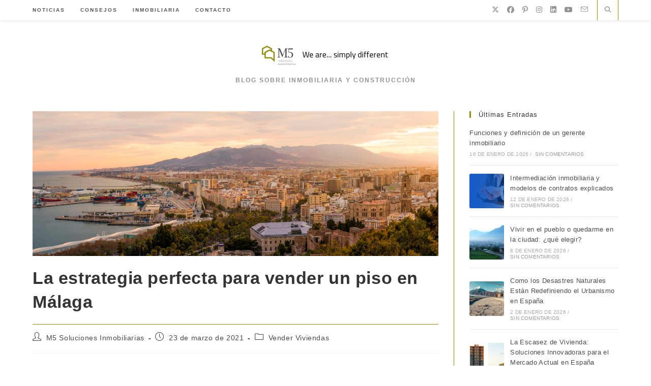

--- FILE ---
content_type: text/html; charset=UTF-8
request_url: https://blog.m5inmobiliaria.es/la-estrategia-perfecta-para-vender-un-piso-en-malaga/
body_size: 18670
content:
<!DOCTYPE html>
<html class="html" lang="es" prefix="og: https://ogp.me/ns#">
<head>
<meta charset="UTF-8">
<link rel="profile" href="https://gmpg.org/xfn/11">
<meta name="viewport" content="width=device-width, initial-scale=1">
<!-- Optimización para motores de búsqueda de Rank Math -  https://rankmath.com/ -->
<title>La estrategia perfecta para vender un piso en Málaga &bull; Blog M5 Soluciones Inmobiliarias</title>
<meta name="description" content="Quisiéramos decir que hay una estrategia única y perfecta para que usted venda su propiedad en un santiamén. Lo cierto es que el plan de venta para un piso en"/>
<meta name="robots" content="follow, index, max-snippet:-1, max-video-preview:-1, max-image-preview:large"/>
<link rel="canonical" href="https://blog.m5inmobiliaria.es/la-estrategia-perfecta-para-vender-un-piso-en-malaga/" />
<meta property="og:locale" content="es_ES" />
<meta property="og:type" content="article" />
<meta property="og:title" content="La estrategia perfecta para vender un piso en Málaga &bull; Blog M5 Soluciones Inmobiliarias" />
<meta property="og:description" content="Quisiéramos decir que hay una estrategia única y perfecta para que usted venda su propiedad en un santiamén. Lo cierto es que el plan de venta para un piso en" />
<meta property="og:url" content="https://blog.m5inmobiliaria.es/la-estrategia-perfecta-para-vender-un-piso-en-malaga/" />
<meta property="og:site_name" content="Blog M5 Soluciones Inmobiliarias" />
<meta property="article:publisher" content="https://www.facebook.com/m5inmobiliaria" />
<meta property="article:section" content="Vender Viviendas" />
<meta property="og:image" content="https://blog.m5inmobiliaria.es/wp-content/uploads/2021/03/La-estrategia-perfecta-para-vender-un-piso-en-Malaga.png" />
<meta property="og:image:secure_url" content="https://blog.m5inmobiliaria.es/wp-content/uploads/2021/03/La-estrategia-perfecta-para-vender-un-piso-en-Malaga.png" />
<meta property="og:image:width" content="1880" />
<meta property="og:image:height" content="672" />
<meta property="og:image:alt" content="La estrategia perfecta para vender un piso en Málaga" />
<meta property="og:image:type" content="image/png" />
<meta property="article:published_time" content="2021-03-23T10:00:00+01:00" />
<meta name="twitter:card" content="summary_large_image" />
<meta name="twitter:title" content="La estrategia perfecta para vender un piso en Málaga &bull; Blog M5 Soluciones Inmobiliarias" />
<meta name="twitter:description" content="Quisiéramos decir que hay una estrategia única y perfecta para que usted venda su propiedad en un santiamén. Lo cierto es que el plan de venta para un piso en" />
<meta name="twitter:site" content="@m5solucionesinm" />
<meta name="twitter:creator" content="@m5solucionesinm" />
<meta name="twitter:image" content="https://blog.m5inmobiliaria.es/wp-content/uploads/2021/03/La-estrategia-perfecta-para-vender-un-piso-en-Malaga.png" />
<meta name="twitter:label1" content="Escrito por" />
<meta name="twitter:data1" content="M5 Soluciones Inmobiliarias" />
<meta name="twitter:label2" content="Tiempo de lectura" />
<meta name="twitter:data2" content="2 minutos" />
<script type="application/ld+json" class="rank-math-schema">{"@context":"https://schema.org","@graph":[{"@type":"Place","@id":"https://blog.m5inmobiliaria.es/#place","address":{"@type":"PostalAddress","streetAddress":"Calle Azucena, Local 4","addressLocality":"Torre del Mar","addressRegion":"M\u00e1laga","postalCode":"29740","addressCountry":"Espa\u00f1a"}},{"@type":"Organization","@id":"https://blog.m5inmobiliaria.es/#organization","name":"M5 Soluciones Inmobiliarias","url":"https://blog.m5inmobiliaria.es","sameAs":["https://www.facebook.com/m5inmobiliaria","https://twitter.com/m5solucionesinm"],"address":{"@type":"PostalAddress","streetAddress":"Calle Azucena, Local 4","addressLocality":"Torre del Mar","addressRegion":"M\u00e1laga","postalCode":"29740","addressCountry":"Espa\u00f1a"},"logo":{"@type":"ImageObject","@id":"https://blog.m5inmobiliaria.es/#logo","url":"https://blog.m5inmobiliaria.es/wp-content/uploads/2017/07/logo-m5-blog.png","contentUrl":"https://blog.m5inmobiliaria.es/wp-content/uploads/2017/07/logo-m5-blog.png","caption":"M5 Soluciones Inmobiliarias","inLanguage":"es","width":"500","height":"76"},"contactPoint":[{"@type":"ContactPoint","telephone":"+34 951 32 30 90","contactType":"customer support"}],"location":{"@id":"https://blog.m5inmobiliaria.es/#place"}},{"@type":"WebSite","@id":"https://blog.m5inmobiliaria.es/#website","url":"https://blog.m5inmobiliaria.es","name":"M5 Soluciones Inmobiliarias","publisher":{"@id":"https://blog.m5inmobiliaria.es/#organization"},"inLanguage":"es"},{"@type":"ImageObject","@id":"https://blog.m5inmobiliaria.es/wp-content/uploads/2021/03/La-estrategia-perfecta-para-vender-un-piso-en-Malaga.png","url":"https://blog.m5inmobiliaria.es/wp-content/uploads/2021/03/La-estrategia-perfecta-para-vender-un-piso-en-Malaga.png","width":"1880","height":"672","caption":"La estrategia perfecta para vender un piso en M\u00e1laga","inLanguage":"es"},{"@type":"WebPage","@id":"https://blog.m5inmobiliaria.es/la-estrategia-perfecta-para-vender-un-piso-en-malaga/#webpage","url":"https://blog.m5inmobiliaria.es/la-estrategia-perfecta-para-vender-un-piso-en-malaga/","name":"La estrategia perfecta para vender un piso en M\u00e1laga &bull; Blog M5 Soluciones Inmobiliarias","datePublished":"2021-03-23T10:00:00+01:00","dateModified":"2021-03-23T10:00:00+01:00","isPartOf":{"@id":"https://blog.m5inmobiliaria.es/#website"},"primaryImageOfPage":{"@id":"https://blog.m5inmobiliaria.es/wp-content/uploads/2021/03/La-estrategia-perfecta-para-vender-un-piso-en-Malaga.png"},"inLanguage":"es"},{"@type":"Person","@id":"https://blog.m5inmobiliaria.es/la-estrategia-perfecta-para-vender-un-piso-en-malaga/#author","name":"M5 Soluciones Inmobiliarias","image":{"@type":"ImageObject","@id":"https://secure.gravatar.com/avatar/1e900b75a023c4b730e35af803d12a2989656ab302db8ffb335ced095637e26e?s=96&amp;d=mm&amp;r=g","url":"https://secure.gravatar.com/avatar/1e900b75a023c4b730e35af803d12a2989656ab302db8ffb335ced095637e26e?s=96&amp;d=mm&amp;r=g","caption":"M5 Soluciones Inmobiliarias","inLanguage":"es"},"worksFor":{"@id":"https://blog.m5inmobiliaria.es/#organization"}},{"@type":"BlogPosting","headline":"La estrategia perfecta para vender un piso en M\u00e1laga &bull; Blog M5 Soluciones Inmobiliarias","datePublished":"2021-03-23T10:00:00+01:00","dateModified":"2021-03-23T10:00:00+01:00","author":{"@id":"https://blog.m5inmobiliaria.es/la-estrategia-perfecta-para-vender-un-piso-en-malaga/#author","name":"M5 Soluciones Inmobiliarias"},"publisher":{"@id":"https://blog.m5inmobiliaria.es/#organization"},"description":"Quisi\u00e9ramos decir que hay una estrategia \u00fanica y perfecta para que usted venda su propiedad en un santiam\u00e9n. Lo cierto es que el plan de venta para un piso en","name":"La estrategia perfecta para vender un piso en M\u00e1laga &bull; Blog M5 Soluciones Inmobiliarias","@id":"https://blog.m5inmobiliaria.es/la-estrategia-perfecta-para-vender-un-piso-en-malaga/#richSnippet","isPartOf":{"@id":"https://blog.m5inmobiliaria.es/la-estrategia-perfecta-para-vender-un-piso-en-malaga/#webpage"},"image":{"@id":"https://blog.m5inmobiliaria.es/wp-content/uploads/2021/03/La-estrategia-perfecta-para-vender-un-piso-en-Malaga.png"},"inLanguage":"es","mainEntityOfPage":{"@id":"https://blog.m5inmobiliaria.es/la-estrategia-perfecta-para-vender-un-piso-en-malaga/#webpage"}}]}</script>
<!-- /Plugin Rank Math WordPress SEO -->
<link rel='dns-prefetch' href='//www.googletagmanager.com' />
<link rel="alternate" type="application/rss+xml" title="Blog M5 Soluciones Inmobiliarias &raquo; Feed" href="https://blog.m5inmobiliaria.es/feed/" />
<link rel="alternate" type="application/rss+xml" title="Blog M5 Soluciones Inmobiliarias &raquo; Feed de los comentarios" href="https://blog.m5inmobiliaria.es/comments/feed/" />
<link rel="alternate" title="oEmbed (JSON)" type="application/json+oembed" href="https://blog.m5inmobiliaria.es/wp-json/oembed/1.0/embed?url=https%3A%2F%2Fblog.m5inmobiliaria.es%2Fla-estrategia-perfecta-para-vender-un-piso-en-malaga%2F" />
<link rel="alternate" title="oEmbed (XML)" type="text/xml+oembed" href="https://blog.m5inmobiliaria.es/wp-json/oembed/1.0/embed?url=https%3A%2F%2Fblog.m5inmobiliaria.es%2Fla-estrategia-perfecta-para-vender-un-piso-en-malaga%2F&#038;format=xml" />
<style id='wp-img-auto-sizes-contain-inline-css'>
img:is([sizes=auto i],[sizes^="auto," i]){contain-intrinsic-size:3000px 1500px}
/*# sourceURL=wp-img-auto-sizes-contain-inline-css */
</style>
<!-- <link rel='stylesheet' id='ops-swiper-css' href='https://blog.m5inmobiliaria.es/wp-content/plugins/ocean-posts-slider/assets/vendors/swiper/swiper-bundle.min.css?ver=6.9' media='all' /> -->
<!-- <link rel='stylesheet' id='ops-styles-css' href='https://blog.m5inmobiliaria.es/wp-content/plugins/ocean-posts-slider/assets/css/style.min.css?ver=6.9' media='all' /> -->
<!-- <link rel='stylesheet' id='wp-block-library-css' href='https://blog.m5inmobiliaria.es/wp-includes/css/dist/block-library/style.min.css?ver=6.9' media='all' /> -->
<link rel="stylesheet" type="text/css" href="//blog.m5inmobiliaria.es/wp-content/cache/wpfc-minified/frnkuirq/fa3es.css" media="all"/>
<style id='wp-block-library-theme-inline-css'>
.wp-block-audio :where(figcaption){color:#555;font-size:13px;text-align:center}.is-dark-theme .wp-block-audio :where(figcaption){color:#ffffffa6}.wp-block-audio{margin:0 0 1em}.wp-block-code{border:1px solid #ccc;border-radius:4px;font-family:Menlo,Consolas,monaco,monospace;padding:.8em 1em}.wp-block-embed :where(figcaption){color:#555;font-size:13px;text-align:center}.is-dark-theme .wp-block-embed :where(figcaption){color:#ffffffa6}.wp-block-embed{margin:0 0 1em}.blocks-gallery-caption{color:#555;font-size:13px;text-align:center}.is-dark-theme .blocks-gallery-caption{color:#ffffffa6}:root :where(.wp-block-image figcaption){color:#555;font-size:13px;text-align:center}.is-dark-theme :root :where(.wp-block-image figcaption){color:#ffffffa6}.wp-block-image{margin:0 0 1em}.wp-block-pullquote{border-bottom:4px solid;border-top:4px solid;color:currentColor;margin-bottom:1.75em}.wp-block-pullquote :where(cite),.wp-block-pullquote :where(footer),.wp-block-pullquote__citation{color:currentColor;font-size:.8125em;font-style:normal;text-transform:uppercase}.wp-block-quote{border-left:.25em solid;margin:0 0 1.75em;padding-left:1em}.wp-block-quote cite,.wp-block-quote footer{color:currentColor;font-size:.8125em;font-style:normal;position:relative}.wp-block-quote:where(.has-text-align-right){border-left:none;border-right:.25em solid;padding-left:0;padding-right:1em}.wp-block-quote:where(.has-text-align-center){border:none;padding-left:0}.wp-block-quote.is-large,.wp-block-quote.is-style-large,.wp-block-quote:where(.is-style-plain){border:none}.wp-block-search .wp-block-search__label{font-weight:700}.wp-block-search__button{border:1px solid #ccc;padding:.375em .625em}:where(.wp-block-group.has-background){padding:1.25em 2.375em}.wp-block-separator.has-css-opacity{opacity:.4}.wp-block-separator{border:none;border-bottom:2px solid;margin-left:auto;margin-right:auto}.wp-block-separator.has-alpha-channel-opacity{opacity:1}.wp-block-separator:not(.is-style-wide):not(.is-style-dots){width:100px}.wp-block-separator.has-background:not(.is-style-dots){border-bottom:none;height:1px}.wp-block-separator.has-background:not(.is-style-wide):not(.is-style-dots){height:2px}.wp-block-table{margin:0 0 1em}.wp-block-table td,.wp-block-table th{word-break:normal}.wp-block-table :where(figcaption){color:#555;font-size:13px;text-align:center}.is-dark-theme .wp-block-table :where(figcaption){color:#ffffffa6}.wp-block-video :where(figcaption){color:#555;font-size:13px;text-align:center}.is-dark-theme .wp-block-video :where(figcaption){color:#ffffffa6}.wp-block-video{margin:0 0 1em}:root :where(.wp-block-template-part.has-background){margin-bottom:0;margin-top:0;padding:1.25em 2.375em}
/*# sourceURL=/wp-includes/css/dist/block-library/theme.min.css */
</style>
<style id='classic-theme-styles-inline-css'>
/*! This file is auto-generated */
.wp-block-button__link{color:#fff;background-color:#32373c;border-radius:9999px;box-shadow:none;text-decoration:none;padding:calc(.667em + 2px) calc(1.333em + 2px);font-size:1.125em}.wp-block-file__button{background:#32373c;color:#fff;text-decoration:none}
/*# sourceURL=/wp-includes/css/classic-themes.min.css */
</style>
<style id='global-styles-inline-css'>
:root{--wp--preset--aspect-ratio--square: 1;--wp--preset--aspect-ratio--4-3: 4/3;--wp--preset--aspect-ratio--3-4: 3/4;--wp--preset--aspect-ratio--3-2: 3/2;--wp--preset--aspect-ratio--2-3: 2/3;--wp--preset--aspect-ratio--16-9: 16/9;--wp--preset--aspect-ratio--9-16: 9/16;--wp--preset--color--black: #000000;--wp--preset--color--cyan-bluish-gray: #abb8c3;--wp--preset--color--white: #ffffff;--wp--preset--color--pale-pink: #f78da7;--wp--preset--color--vivid-red: #cf2e2e;--wp--preset--color--luminous-vivid-orange: #ff6900;--wp--preset--color--luminous-vivid-amber: #fcb900;--wp--preset--color--light-green-cyan: #7bdcb5;--wp--preset--color--vivid-green-cyan: #00d084;--wp--preset--color--pale-cyan-blue: #8ed1fc;--wp--preset--color--vivid-cyan-blue: #0693e3;--wp--preset--color--vivid-purple: #9b51e0;--wp--preset--gradient--vivid-cyan-blue-to-vivid-purple: linear-gradient(135deg,rgb(6,147,227) 0%,rgb(155,81,224) 100%);--wp--preset--gradient--light-green-cyan-to-vivid-green-cyan: linear-gradient(135deg,rgb(122,220,180) 0%,rgb(0,208,130) 100%);--wp--preset--gradient--luminous-vivid-amber-to-luminous-vivid-orange: linear-gradient(135deg,rgb(252,185,0) 0%,rgb(255,105,0) 100%);--wp--preset--gradient--luminous-vivid-orange-to-vivid-red: linear-gradient(135deg,rgb(255,105,0) 0%,rgb(207,46,46) 100%);--wp--preset--gradient--very-light-gray-to-cyan-bluish-gray: linear-gradient(135deg,rgb(238,238,238) 0%,rgb(169,184,195) 100%);--wp--preset--gradient--cool-to-warm-spectrum: linear-gradient(135deg,rgb(74,234,220) 0%,rgb(151,120,209) 20%,rgb(207,42,186) 40%,rgb(238,44,130) 60%,rgb(251,105,98) 80%,rgb(254,248,76) 100%);--wp--preset--gradient--blush-light-purple: linear-gradient(135deg,rgb(255,206,236) 0%,rgb(152,150,240) 100%);--wp--preset--gradient--blush-bordeaux: linear-gradient(135deg,rgb(254,205,165) 0%,rgb(254,45,45) 50%,rgb(107,0,62) 100%);--wp--preset--gradient--luminous-dusk: linear-gradient(135deg,rgb(255,203,112) 0%,rgb(199,81,192) 50%,rgb(65,88,208) 100%);--wp--preset--gradient--pale-ocean: linear-gradient(135deg,rgb(255,245,203) 0%,rgb(182,227,212) 50%,rgb(51,167,181) 100%);--wp--preset--gradient--electric-grass: linear-gradient(135deg,rgb(202,248,128) 0%,rgb(113,206,126) 100%);--wp--preset--gradient--midnight: linear-gradient(135deg,rgb(2,3,129) 0%,rgb(40,116,252) 100%);--wp--preset--font-size--small: 13px;--wp--preset--font-size--medium: 20px;--wp--preset--font-size--large: 36px;--wp--preset--font-size--x-large: 42px;--wp--preset--spacing--20: 0.44rem;--wp--preset--spacing--30: 0.67rem;--wp--preset--spacing--40: 1rem;--wp--preset--spacing--50: 1.5rem;--wp--preset--spacing--60: 2.25rem;--wp--preset--spacing--70: 3.38rem;--wp--preset--spacing--80: 5.06rem;--wp--preset--shadow--natural: 6px 6px 9px rgba(0, 0, 0, 0.2);--wp--preset--shadow--deep: 12px 12px 50px rgba(0, 0, 0, 0.4);--wp--preset--shadow--sharp: 6px 6px 0px rgba(0, 0, 0, 0.2);--wp--preset--shadow--outlined: 6px 6px 0px -3px rgb(255, 255, 255), 6px 6px rgb(0, 0, 0);--wp--preset--shadow--crisp: 6px 6px 0px rgb(0, 0, 0);}:where(.is-layout-flex){gap: 0.5em;}:where(.is-layout-grid){gap: 0.5em;}body .is-layout-flex{display: flex;}.is-layout-flex{flex-wrap: wrap;align-items: center;}.is-layout-flex > :is(*, div){margin: 0;}body .is-layout-grid{display: grid;}.is-layout-grid > :is(*, div){margin: 0;}:where(.wp-block-columns.is-layout-flex){gap: 2em;}:where(.wp-block-columns.is-layout-grid){gap: 2em;}:where(.wp-block-post-template.is-layout-flex){gap: 1.25em;}:where(.wp-block-post-template.is-layout-grid){gap: 1.25em;}.has-black-color{color: var(--wp--preset--color--black) !important;}.has-cyan-bluish-gray-color{color: var(--wp--preset--color--cyan-bluish-gray) !important;}.has-white-color{color: var(--wp--preset--color--white) !important;}.has-pale-pink-color{color: var(--wp--preset--color--pale-pink) !important;}.has-vivid-red-color{color: var(--wp--preset--color--vivid-red) !important;}.has-luminous-vivid-orange-color{color: var(--wp--preset--color--luminous-vivid-orange) !important;}.has-luminous-vivid-amber-color{color: var(--wp--preset--color--luminous-vivid-amber) !important;}.has-light-green-cyan-color{color: var(--wp--preset--color--light-green-cyan) !important;}.has-vivid-green-cyan-color{color: var(--wp--preset--color--vivid-green-cyan) !important;}.has-pale-cyan-blue-color{color: var(--wp--preset--color--pale-cyan-blue) !important;}.has-vivid-cyan-blue-color{color: var(--wp--preset--color--vivid-cyan-blue) !important;}.has-vivid-purple-color{color: var(--wp--preset--color--vivid-purple) !important;}.has-black-background-color{background-color: var(--wp--preset--color--black) !important;}.has-cyan-bluish-gray-background-color{background-color: var(--wp--preset--color--cyan-bluish-gray) !important;}.has-white-background-color{background-color: var(--wp--preset--color--white) !important;}.has-pale-pink-background-color{background-color: var(--wp--preset--color--pale-pink) !important;}.has-vivid-red-background-color{background-color: var(--wp--preset--color--vivid-red) !important;}.has-luminous-vivid-orange-background-color{background-color: var(--wp--preset--color--luminous-vivid-orange) !important;}.has-luminous-vivid-amber-background-color{background-color: var(--wp--preset--color--luminous-vivid-amber) !important;}.has-light-green-cyan-background-color{background-color: var(--wp--preset--color--light-green-cyan) !important;}.has-vivid-green-cyan-background-color{background-color: var(--wp--preset--color--vivid-green-cyan) !important;}.has-pale-cyan-blue-background-color{background-color: var(--wp--preset--color--pale-cyan-blue) !important;}.has-vivid-cyan-blue-background-color{background-color: var(--wp--preset--color--vivid-cyan-blue) !important;}.has-vivid-purple-background-color{background-color: var(--wp--preset--color--vivid-purple) !important;}.has-black-border-color{border-color: var(--wp--preset--color--black) !important;}.has-cyan-bluish-gray-border-color{border-color: var(--wp--preset--color--cyan-bluish-gray) !important;}.has-white-border-color{border-color: var(--wp--preset--color--white) !important;}.has-pale-pink-border-color{border-color: var(--wp--preset--color--pale-pink) !important;}.has-vivid-red-border-color{border-color: var(--wp--preset--color--vivid-red) !important;}.has-luminous-vivid-orange-border-color{border-color: var(--wp--preset--color--luminous-vivid-orange) !important;}.has-luminous-vivid-amber-border-color{border-color: var(--wp--preset--color--luminous-vivid-amber) !important;}.has-light-green-cyan-border-color{border-color: var(--wp--preset--color--light-green-cyan) !important;}.has-vivid-green-cyan-border-color{border-color: var(--wp--preset--color--vivid-green-cyan) !important;}.has-pale-cyan-blue-border-color{border-color: var(--wp--preset--color--pale-cyan-blue) !important;}.has-vivid-cyan-blue-border-color{border-color: var(--wp--preset--color--vivid-cyan-blue) !important;}.has-vivid-purple-border-color{border-color: var(--wp--preset--color--vivid-purple) !important;}.has-vivid-cyan-blue-to-vivid-purple-gradient-background{background: var(--wp--preset--gradient--vivid-cyan-blue-to-vivid-purple) !important;}.has-light-green-cyan-to-vivid-green-cyan-gradient-background{background: var(--wp--preset--gradient--light-green-cyan-to-vivid-green-cyan) !important;}.has-luminous-vivid-amber-to-luminous-vivid-orange-gradient-background{background: var(--wp--preset--gradient--luminous-vivid-amber-to-luminous-vivid-orange) !important;}.has-luminous-vivid-orange-to-vivid-red-gradient-background{background: var(--wp--preset--gradient--luminous-vivid-orange-to-vivid-red) !important;}.has-very-light-gray-to-cyan-bluish-gray-gradient-background{background: var(--wp--preset--gradient--very-light-gray-to-cyan-bluish-gray) !important;}.has-cool-to-warm-spectrum-gradient-background{background: var(--wp--preset--gradient--cool-to-warm-spectrum) !important;}.has-blush-light-purple-gradient-background{background: var(--wp--preset--gradient--blush-light-purple) !important;}.has-blush-bordeaux-gradient-background{background: var(--wp--preset--gradient--blush-bordeaux) !important;}.has-luminous-dusk-gradient-background{background: var(--wp--preset--gradient--luminous-dusk) !important;}.has-pale-ocean-gradient-background{background: var(--wp--preset--gradient--pale-ocean) !important;}.has-electric-grass-gradient-background{background: var(--wp--preset--gradient--electric-grass) !important;}.has-midnight-gradient-background{background: var(--wp--preset--gradient--midnight) !important;}.has-small-font-size{font-size: var(--wp--preset--font-size--small) !important;}.has-medium-font-size{font-size: var(--wp--preset--font-size--medium) !important;}.has-large-font-size{font-size: var(--wp--preset--font-size--large) !important;}.has-x-large-font-size{font-size: var(--wp--preset--font-size--x-large) !important;}
:where(.wp-block-post-template.is-layout-flex){gap: 1.25em;}:where(.wp-block-post-template.is-layout-grid){gap: 1.25em;}
:where(.wp-block-term-template.is-layout-flex){gap: 1.25em;}:where(.wp-block-term-template.is-layout-grid){gap: 1.25em;}
:where(.wp-block-columns.is-layout-flex){gap: 2em;}:where(.wp-block-columns.is-layout-grid){gap: 2em;}
:root :where(.wp-block-pullquote){font-size: 1.5em;line-height: 1.6;}
/*# sourceURL=global-styles-inline-css */
</style>
<!-- <link rel='stylesheet' id='font-awesome-css' href='https://blog.m5inmobiliaria.es/wp-content/themes/oceanwp/assets/fonts/fontawesome/css/all.min.css?ver=6.7.2' media='all' /> -->
<!-- <link rel='stylesheet' id='simple-line-icons-css' href='https://blog.m5inmobiliaria.es/wp-content/themes/oceanwp/assets/css/third/simple-line-icons.min.css?ver=2.4.0' media='all' /> -->
<!-- <link rel='stylesheet' id='oceanwp-style-css' href='https://blog.m5inmobiliaria.es/wp-content/themes/oceanwp/assets/css/style.min.css?ver=4.1.4' media='all' /> -->
<link rel="stylesheet" type="text/css" href="//blog.m5inmobiliaria.es/wp-content/cache/wpfc-minified/qxbznj9r/fa3es.css" media="all"/>
<style id='oceanwp-style-inline-css'>
body div.wpforms-container-full .wpforms-form input[type=submit]:hover,
body div.wpforms-container-full .wpforms-form input[type=submit]:active,
body div.wpforms-container-full .wpforms-form button[type=submit]:hover,
body div.wpforms-container-full .wpforms-form button[type=submit]:active,
body div.wpforms-container-full .wpforms-form .wpforms-page-button:hover,
body div.wpforms-container-full .wpforms-form .wpforms-page-button:active,
body .wp-core-ui div.wpforms-container-full .wpforms-form input[type=submit]:hover,
body .wp-core-ui div.wpforms-container-full .wpforms-form input[type=submit]:active,
body .wp-core-ui div.wpforms-container-full .wpforms-form button[type=submit]:hover,
body .wp-core-ui div.wpforms-container-full .wpforms-form button[type=submit]:active,
body .wp-core-ui div.wpforms-container-full .wpforms-form .wpforms-page-button:hover,
body .wp-core-ui div.wpforms-container-full .wpforms-form .wpforms-page-button:active {
background: linear-gradient(0deg, rgba(0, 0, 0, 0.2), rgba(0, 0, 0, 0.2)), var(--wpforms-button-background-color-alt, var(--wpforms-button-background-color)) !important;
}
/*# sourceURL=oceanwp-style-inline-css */
</style>
<!-- <link rel='stylesheet' id='oe-widgets-style-css' href='https://blog.m5inmobiliaria.es/wp-content/plugins/ocean-extra/assets/css/widgets.css?ver=6.9' media='all' /> -->
<!-- <link rel='stylesheet' id='oss-social-share-style-css' href='https://blog.m5inmobiliaria.es/wp-content/plugins/ocean-social-sharing/assets/css/style.min.css?ver=6.9' media='all' /> -->
<link rel="stylesheet" type="text/css" href="//blog.m5inmobiliaria.es/wp-content/cache/wpfc-minified/1pw9bk8o/fa3es.css" media="all"/>
<script src='//blog.m5inmobiliaria.es/wp-content/cache/wpfc-minified/8abgefa2/fa3es.js' type="text/javascript"></script>
<!-- <script src="https://blog.m5inmobiliaria.es/wp-includes/js/jquery/jquery.min.js?ver=3.7.1" id="jquery-core-js"></script> -->
<!-- <script src="https://blog.m5inmobiliaria.es/wp-includes/js/jquery/jquery-migrate.min.js?ver=3.4.1" id="jquery-migrate-js"></script> -->
<!-- Fragmento de código de la etiqueta de Google (gtag.js) añadida por Site Kit -->
<!-- Fragmento de código de Google Analytics añadido por Site Kit -->
<script src="https://www.googletagmanager.com/gtag/js?id=GT-MBNDTH72" id="google_gtagjs-js" async></script>
<script id="google_gtagjs-js-after">
window.dataLayer = window.dataLayer || [];function gtag(){dataLayer.push(arguments);}
gtag("set","linker",{"domains":["blog.m5inmobiliaria.es"]});
gtag("js", new Date());
gtag("set", "developer_id.dZTNiMT", true);
gtag("config", "GT-MBNDTH72");
window._googlesitekit = window._googlesitekit || {}; window._googlesitekit.throttledEvents = []; window._googlesitekit.gtagEvent = (name, data) => { var key = JSON.stringify( { name, data } ); if ( !! window._googlesitekit.throttledEvents[ key ] ) { return; } window._googlesitekit.throttledEvents[ key ] = true; setTimeout( () => { delete window._googlesitekit.throttledEvents[ key ]; }, 5 ); gtag( "event", name, { ...data, event_source: "site-kit" } ); }; 
//# sourceURL=google_gtagjs-js-after
</script>
<link rel="https://api.w.org/" href="https://blog.m5inmobiliaria.es/wp-json/" /><link rel="alternate" title="JSON" type="application/json" href="https://blog.m5inmobiliaria.es/wp-json/wp/v2/posts/1506" /><link rel="EditURI" type="application/rsd+xml" title="RSD" href="https://blog.m5inmobiliaria.es/xmlrpc.php?rsd" />
<meta name="generator" content="WordPress 6.9" />
<link rel='shortlink' href='https://blog.m5inmobiliaria.es/?p=1506' />
<meta name="generator" content="Site Kit by Google 1.170.0" /><meta name="generator" content="Elementor 3.34.1; features: additional_custom_breakpoints; settings: css_print_method-external, google_font-enabled, font_display-auto">
<style>
.e-con.e-parent:nth-of-type(n+4):not(.e-lazyloaded):not(.e-no-lazyload),
.e-con.e-parent:nth-of-type(n+4):not(.e-lazyloaded):not(.e-no-lazyload) * {
background-image: none !important;
}
@media screen and (max-height: 1024px) {
.e-con.e-parent:nth-of-type(n+3):not(.e-lazyloaded):not(.e-no-lazyload),
.e-con.e-parent:nth-of-type(n+3):not(.e-lazyloaded):not(.e-no-lazyload) * {
background-image: none !important;
}
}
@media screen and (max-height: 640px) {
.e-con.e-parent:nth-of-type(n+2):not(.e-lazyloaded):not(.e-no-lazyload),
.e-con.e-parent:nth-of-type(n+2):not(.e-lazyloaded):not(.e-no-lazyload) * {
background-image: none !important;
}
}
</style>
<link rel="icon" href="https://blog.m5inmobiliaria.es/wp-content/uploads/2017/07/favicon.png" sizes="32x32" />
<link rel="icon" href="https://blog.m5inmobiliaria.es/wp-content/uploads/2017/07/favicon.png" sizes="192x192" />
<link rel="apple-touch-icon" href="https://blog.m5inmobiliaria.es/wp-content/uploads/2017/07/favicon.png" />
<meta name="msapplication-TileImage" content="https://blog.m5inmobiliaria.es/wp-content/uploads/2017/07/favicon.png" />
<style id="wp-custom-css">
/* Sidebar title */#sidebar .widget-title{background-color:#f9f9f9;font-size:11px;border-width:0 0 1px;padding:16px 12px;text-align:center}		</style>
<!-- OceanWP CSS -->
<style type="text/css">
/* Colors */a:hover,a.light:hover,.theme-heading .text::before,.theme-heading .text::after,#top-bar-content >a:hover,#top-bar-social li.oceanwp-email a:hover,#site-navigation-wrap .dropdown-menu >li >a:hover,#site-header.medium-header #medium-searchform button:hover,.oceanwp-mobile-menu-icon a:hover,.blog-entry.post .blog-entry-header .entry-title a:hover,.blog-entry.post .blog-entry-readmore a:hover,.blog-entry.thumbnail-entry .blog-entry-category a,ul.meta li a:hover,.dropcap,.single nav.post-navigation .nav-links .title,body .related-post-title a:hover,body #wp-calendar caption,body .contact-info-widget.default i,body .contact-info-widget.big-icons i,body .custom-links-widget .oceanwp-custom-links li a:hover,body .custom-links-widget .oceanwp-custom-links li a:hover:before,body .posts-thumbnails-widget li a:hover,body .social-widget li.oceanwp-email a:hover,.comment-author .comment-meta .comment-reply-link,#respond #cancel-comment-reply-link:hover,#footer-widgets .footer-box a:hover,#footer-bottom a:hover,#footer-bottom #footer-bottom-menu a:hover,.sidr a:hover,.sidr-class-dropdown-toggle:hover,.sidr-class-menu-item-has-children.active >a,.sidr-class-menu-item-has-children.active >a >.sidr-class-dropdown-toggle,input[type=checkbox]:checked:before,.oceanwp-post-list.one .oceanwp-post-category:hover,.oceanwp-post-list.one .oceanwp-post-category:hover a,.oceanwp-post-list.two .slick-arrow:hover,.oceanwp-post-list.two article:hover .oceanwp-post-category,.oceanwp-post-list.two article:hover .oceanwp-post-category a{color:#908c06}.single nav.post-navigation .nav-links .title .owp-icon use,.blog-entry.post .blog-entry-readmore a:hover .owp-icon use,body .contact-info-widget.default .owp-icon use,body .contact-info-widget.big-icons .owp-icon use{stroke:#908c06}input[type="button"],input[type="reset"],input[type="submit"],button[type="submit"],.button,#site-navigation-wrap .dropdown-menu >li.btn >a >span,.thumbnail:hover i,.thumbnail:hover .link-post-svg-icon,.post-quote-content,.omw-modal .omw-close-modal,body .contact-info-widget.big-icons li:hover i,body .contact-info-widget.big-icons li:hover .owp-icon,body div.wpforms-container-full .wpforms-form input[type=submit],body div.wpforms-container-full .wpforms-form button[type=submit],body div.wpforms-container-full .wpforms-form .wpforms-page-button,.woocommerce-cart .wp-element-button,.woocommerce-checkout .wp-element-button,.wp-block-button__link,.oceanwp-post-list.one .readmore:hover,.oceanwp-post-list.one .oceanwp-post-category,.oceanwp-post-list.two .oceanwp-post-category,.oceanwp-post-list.two article:hover .slide-overlay-wrap{background-color:#908c06}.widget-title{border-color:#908c06}blockquote{border-color:#908c06}.wp-block-quote{border-color:#908c06}#searchform-dropdown{border-color:#908c06}.dropdown-menu .sub-menu{border-color:#908c06}.blog-entry.large-entry .blog-entry-readmore a:hover{border-color:#908c06}.oceanwp-newsletter-form-wrap input[type="email"]:focus{border-color:#908c06}.social-widget li.oceanwp-email a:hover{border-color:#908c06}#respond #cancel-comment-reply-link:hover{border-color:#908c06}body .contact-info-widget.big-icons li:hover i{border-color:#908c06}body .contact-info-widget.big-icons li:hover .owp-icon{border-color:#908c06}#footer-widgets .oceanwp-newsletter-form-wrap input[type="email"]:focus{border-color:#908c06}.oceanwp-post-list.one .readmore:hover{border-color:#908c06}input[type="button"]:hover,input[type="reset"]:hover,input[type="submit"]:hover,button[type="submit"]:hover,input[type="button"]:focus,input[type="reset"]:focus,input[type="submit"]:focus,button[type="submit"]:focus,.button:hover,.button:focus,#site-navigation-wrap .dropdown-menu >li.btn >a:hover >span,.post-quote-author,.omw-modal .omw-close-modal:hover,body div.wpforms-container-full .wpforms-form input[type=submit]:hover,body div.wpforms-container-full .wpforms-form button[type=submit]:hover,body div.wpforms-container-full .wpforms-form .wpforms-page-button:hover,.woocommerce-cart .wp-element-button:hover,.woocommerce-checkout .wp-element-button:hover,.wp-block-button__link:hover{background-color:#4d4d4d}table th,table td,hr,.content-area,body.content-left-sidebar #content-wrap .content-area,.content-left-sidebar .content-area,#top-bar-wrap,#site-header,#site-header.top-header #search-toggle,.dropdown-menu ul li,.centered-minimal-page-header,.blog-entry.post,.blog-entry.grid-entry .blog-entry-inner,.blog-entry.thumbnail-entry .blog-entry-bottom,.single-post .entry-title,.single .entry-share-wrap .entry-share,.single .entry-share,.single .entry-share ul li a,.single nav.post-navigation,.single nav.post-navigation .nav-links .nav-previous,#author-bio,#author-bio .author-bio-avatar,#author-bio .author-bio-social li a,#related-posts,#comments,.comment-body,#respond #cancel-comment-reply-link,#blog-entries .type-page,.page-numbers a,.page-numbers span:not(.elementor-screen-only),.page-links span,body #wp-calendar caption,body #wp-calendar th,body #wp-calendar tbody,body .contact-info-widget.default i,body .contact-info-widget.big-icons i,body .contact-info-widget.big-icons .owp-icon,body .contact-info-widget.default .owp-icon,body .posts-thumbnails-widget li,body .tagcloud a{border-color:#908c06}a{color:#4d4d4d}a .owp-icon use{stroke:#4d4d4d}a:hover{color:#908c06}a:hover .owp-icon use{stroke:#908c06}body .theme-button,body input[type="submit"],body button[type="submit"],body button,body .button,body div.wpforms-container-full .wpforms-form input[type=submit],body div.wpforms-container-full .wpforms-form button[type=submit],body div.wpforms-container-full .wpforms-form .wpforms-page-button,.woocommerce-cart .wp-element-button,.woocommerce-checkout .wp-element-button,.wp-block-button__link{border-color:#ffffff}body .theme-button:hover,body input[type="submit"]:hover,body button[type="submit"]:hover,body button:hover,body .button:hover,body div.wpforms-container-full .wpforms-form input[type=submit]:hover,body div.wpforms-container-full .wpforms-form input[type=submit]:active,body div.wpforms-container-full .wpforms-form button[type=submit]:hover,body div.wpforms-container-full .wpforms-form button[type=submit]:active,body div.wpforms-container-full .wpforms-form .wpforms-page-button:hover,body div.wpforms-container-full .wpforms-form .wpforms-page-button:active,.woocommerce-cart .wp-element-button:hover,.woocommerce-checkout .wp-element-button:hover,.wp-block-button__link:hover{border-color:#ffffff}form input[type="text"],form input[type="password"],form input[type="email"],form input[type="url"],form input[type="date"],form input[type="month"],form input[type="time"],form input[type="datetime"],form input[type="datetime-local"],form input[type="week"],form input[type="number"],form input[type="search"],form input[type="tel"],form input[type="color"],form select,form textarea,.select2-container .select2-choice,.woocommerce .woocommerce-checkout .select2-container--default .select2-selection--single{border-color:#eeeeee}body div.wpforms-container-full .wpforms-form input[type=date],body div.wpforms-container-full .wpforms-form input[type=datetime],body div.wpforms-container-full .wpforms-form input[type=datetime-local],body div.wpforms-container-full .wpforms-form input[type=email],body div.wpforms-container-full .wpforms-form input[type=month],body div.wpforms-container-full .wpforms-form input[type=number],body div.wpforms-container-full .wpforms-form input[type=password],body div.wpforms-container-full .wpforms-form input[type=range],body div.wpforms-container-full .wpforms-form input[type=search],body div.wpforms-container-full .wpforms-form input[type=tel],body div.wpforms-container-full .wpforms-form input[type=text],body div.wpforms-container-full .wpforms-form input[type=time],body div.wpforms-container-full .wpforms-form input[type=url],body div.wpforms-container-full .wpforms-form input[type=week],body div.wpforms-container-full .wpforms-form select,body div.wpforms-container-full .wpforms-form textarea{border-color:#eeeeee}form input[type="text"]:focus,form input[type="password"]:focus,form input[type="email"]:focus,form input[type="tel"]:focus,form input[type="url"]:focus,form input[type="search"]:focus,form textarea:focus,.select2-drop-active,.select2-dropdown-open.select2-drop-above .select2-choice,.select2-dropdown-open.select2-drop-above .select2-choices,.select2-drop.select2-drop-above.select2-drop-active,.select2-container-active .select2-choice,.select2-container-active .select2-choices{border-color:#9543d5}body div.wpforms-container-full .wpforms-form input:focus,body div.wpforms-container-full .wpforms-form textarea:focus,body div.wpforms-container-full .wpforms-form select:focus{border-color:#9543d5}form input[type="text"],form input[type="password"],form input[type="email"],form input[type="url"],form input[type="date"],form input[type="month"],form input[type="time"],form input[type="datetime"],form input[type="datetime-local"],form input[type="week"],form input[type="number"],form input[type="search"],form input[type="tel"],form input[type="color"],form select,form textarea,.woocommerce .woocommerce-checkout .select2-container--default .select2-selection--single{background-color:#f9f9f9}body div.wpforms-container-full .wpforms-form input[type=date],body div.wpforms-container-full .wpforms-form input[type=datetime],body div.wpforms-container-full .wpforms-form input[type=datetime-local],body div.wpforms-container-full .wpforms-form input[type=email],body div.wpforms-container-full .wpforms-form input[type=month],body div.wpforms-container-full .wpforms-form input[type=number],body div.wpforms-container-full .wpforms-form input[type=password],body div.wpforms-container-full .wpforms-form input[type=range],body div.wpforms-container-full .wpforms-form input[type=search],body div.wpforms-container-full .wpforms-form input[type=tel],body div.wpforms-container-full .wpforms-form input[type=text],body div.wpforms-container-full .wpforms-form input[type=time],body div.wpforms-container-full .wpforms-form input[type=url],body div.wpforms-container-full .wpforms-form input[type=week],body div.wpforms-container-full .wpforms-form select,body div.wpforms-container-full .wpforms-form textarea{background-color:#f9f9f9}/* OceanWP Style Settings CSS */.theme-button,input[type="submit"],button[type="submit"],button,.button,body div.wpforms-container-full .wpforms-form input[type=submit],body div.wpforms-container-full .wpforms-form button[type=submit],body div.wpforms-container-full .wpforms-form .wpforms-page-button{border-style:solid}.theme-button,input[type="submit"],button[type="submit"],button,.button,body div.wpforms-container-full .wpforms-form input[type=submit],body div.wpforms-container-full .wpforms-form button[type=submit],body div.wpforms-container-full .wpforms-form .wpforms-page-button{border-width:1px}form input[type="text"],form input[type="password"],form input[type="email"],form input[type="url"],form input[type="date"],form input[type="month"],form input[type="time"],form input[type="datetime"],form input[type="datetime-local"],form input[type="week"],form input[type="number"],form input[type="search"],form input[type="tel"],form input[type="color"],form select,form textarea,.woocommerce .woocommerce-checkout .select2-container--default .select2-selection--single{border-style:solid}body div.wpforms-container-full .wpforms-form input[type=date],body div.wpforms-container-full .wpforms-form input[type=datetime],body div.wpforms-container-full .wpforms-form input[type=datetime-local],body div.wpforms-container-full .wpforms-form input[type=email],body div.wpforms-container-full .wpforms-form input[type=month],body div.wpforms-container-full .wpforms-form input[type=number],body div.wpforms-container-full .wpforms-form input[type=password],body div.wpforms-container-full .wpforms-form input[type=range],body div.wpforms-container-full .wpforms-form input[type=search],body div.wpforms-container-full .wpforms-form input[type=tel],body div.wpforms-container-full .wpforms-form input[type=text],body div.wpforms-container-full .wpforms-form input[type=time],body div.wpforms-container-full .wpforms-form input[type=url],body div.wpforms-container-full .wpforms-form input[type=week],body div.wpforms-container-full .wpforms-form select,body div.wpforms-container-full .wpforms-form textarea{border-style:solid}form input[type="text"],form input[type="password"],form input[type="email"],form input[type="url"],form input[type="date"],form input[type="month"],form input[type="time"],form input[type="datetime"],form input[type="datetime-local"],form input[type="week"],form input[type="number"],form input[type="search"],form input[type="tel"],form input[type="color"],form select,form textarea{border-radius:3px}body div.wpforms-container-full .wpforms-form input[type=date],body div.wpforms-container-full .wpforms-form input[type=datetime],body div.wpforms-container-full .wpforms-form input[type=datetime-local],body div.wpforms-container-full .wpforms-form input[type=email],body div.wpforms-container-full .wpforms-form input[type=month],body div.wpforms-container-full .wpforms-form input[type=number],body div.wpforms-container-full .wpforms-form input[type=password],body div.wpforms-container-full .wpforms-form input[type=range],body div.wpforms-container-full .wpforms-form input[type=search],body div.wpforms-container-full .wpforms-form input[type=tel],body div.wpforms-container-full .wpforms-form input[type=text],body div.wpforms-container-full .wpforms-form input[type=time],body div.wpforms-container-full .wpforms-form input[type=url],body div.wpforms-container-full .wpforms-form input[type=week],body div.wpforms-container-full .wpforms-form select,body div.wpforms-container-full .wpforms-form textarea{border-radius:3px}#main #content-wrap,.separate-layout #main #content-wrap{padding-top:1px}/* Header */#site-header.has-header-media .overlay-header-media{background-color:rgba(0,0,0,0.5)}#site-logo #site-logo-inner a img,#site-header.center-header #site-navigation-wrap .middle-site-logo a img{max-width:500px}#site-header #site-logo #site-logo-inner a img,#site-header.center-header #site-navigation-wrap .middle-site-logo a img{max-height:286px}/* Blog CSS */.ocean-single-post-header ul.meta-item li a:hover{color:#333333}/* Footer Copyright */#footer-bottom,#footer-bottom p{color:#a3a3a3}#footer-bottom a,#footer-bottom #footer-bottom-menu a{color:#d3d3d3}#footer-bottom a:hover,#footer-bottom #footer-bottom-menu a:hover{color:#ffffff}/* Typography */body{font-size:14px;line-height:1.8}h1,h2,h3,h4,h5,h6,.theme-heading,.widget-title,.oceanwp-widget-recent-posts-title,.comment-reply-title,.entry-title,.sidebar-box .widget-title{line-height:1.4}h1{font-size:23px;line-height:1.4}h2{font-size:20px;line-height:1.4}h3{font-size:18px;line-height:1.4}h4{font-size:17px;line-height:1.4}h5{font-size:14px;line-height:1.4}h6{font-size:15px;line-height:1.4}.page-header .page-header-title,.page-header.background-image-page-header .page-header-title{font-size:32px;line-height:1.4}.page-header .page-subheading{font-size:15px;line-height:1.8}.site-breadcrumbs,.site-breadcrumbs a{font-size:13px;line-height:1.4}#top-bar-content,#top-bar-social-alt{font-size:12px;line-height:1.8}#site-logo a.site-logo-text{font-size:24px;line-height:1.8}.dropdown-menu ul li a.menu-link,#site-header.full_screen-header .fs-dropdown-menu ul.sub-menu li a{font-size:12px;line-height:1.2;letter-spacing:.6px}.sidr-class-dropdown-menu li a,a.sidr-class-toggle-sidr-close,#mobile-dropdown ul li a,body #mobile-fullscreen ul li a{font-size:15px;line-height:1.8}.blog-entry.post .blog-entry-header .entry-title a{font-size:24px;line-height:1.4}.ocean-single-post-header .single-post-title{font-size:34px;line-height:1.4;letter-spacing:.6px}.ocean-single-post-header ul.meta-item li,.ocean-single-post-header ul.meta-item li a{font-size:13px;line-height:1.4;letter-spacing:.6px}.ocean-single-post-header .post-author-name,.ocean-single-post-header .post-author-name a{font-size:14px;line-height:1.4;letter-spacing:.6px}.ocean-single-post-header .post-author-description{font-size:12px;line-height:1.4;letter-spacing:.6px}.single-post .entry-title{line-height:1.4;letter-spacing:.6px}.single-post ul.meta li,.single-post ul.meta li a{font-size:14px;line-height:1.4;letter-spacing:.6px}.sidebar-box .widget-title,.sidebar-box.widget_block .wp-block-heading{font-size:13px;line-height:1;letter-spacing:1px}#footer-widgets .footer-box .widget-title{font-size:13px;line-height:1;letter-spacing:1px}#footer-bottom #copyright{font-size:10px;line-height:1;letter-spacing:1px;text-transform:uppercase}#footer-bottom #footer-bottom-menu{font-size:10px;line-height:1;letter-spacing:1px;font-weight:600;text-transform:uppercase}.woocommerce-store-notice.demo_store{line-height:2;letter-spacing:1.5px}.demo_store .woocommerce-store-notice__dismiss-link{line-height:2;letter-spacing:1.5px}.woocommerce ul.products li.product li.title h2,.woocommerce ul.products li.product li.title a{font-size:14px;line-height:1.5}.woocommerce ul.products li.product li.category,.woocommerce ul.products li.product li.category a{font-size:12px;line-height:1}.woocommerce ul.products li.product .price{font-size:18px;line-height:1}.woocommerce ul.products li.product .button,.woocommerce ul.products li.product .product-inner .added_to_cart{font-size:12px;line-height:1.5;letter-spacing:1px}.woocommerce ul.products li.owp-woo-cond-notice span,.woocommerce ul.products li.owp-woo-cond-notice a{font-size:16px;line-height:1;letter-spacing:1px;font-weight:600;text-transform:capitalize}.woocommerce div.product .product_title{font-size:24px;line-height:1.4;letter-spacing:.6px}.woocommerce div.product p.price{font-size:36px;line-height:1}.woocommerce .owp-btn-normal .summary form button.button,.woocommerce .owp-btn-big .summary form button.button,.woocommerce .owp-btn-very-big .summary form button.button{font-size:12px;line-height:1.5;letter-spacing:1px;text-transform:uppercase}.woocommerce div.owp-woo-single-cond-notice span,.woocommerce div.owp-woo-single-cond-notice a{font-size:18px;line-height:2;letter-spacing:1.5px;font-weight:600;text-transform:capitalize}.ocean-preloader--active .preloader-after-content{font-size:20px;line-height:1.8;letter-spacing:.6px}
</style></head>
<body class="wp-singular post-template-default single single-post postid-1506 single-format-standard wp-custom-logo wp-embed-responsive wp-theme-oceanwp oceanwp-theme dropdown-mobile top-header-style no-header-border default-breakpoint has-sidebar content-right-sidebar post-in-category-vender-viviendas page-header-disabled pagination-left elementor-default elementor-kit-1064" itemscope="itemscope" itemtype="https://schema.org/Article">
<div id="outer-wrap" class="site clr">
<a class="skip-link screen-reader-text" href="#main">Ir al contenido</a>
<div id="wrap" class="clr">
<header id="site-header" class="top-header has-social header-replace clr" data-height="74" itemscope="itemscope" itemtype="https://schema.org/WPHeader" role="banner">
<div class="header-top clr">
<div id="site-header-inner" class="clr container">
<div id="searchform-header-replace" class="header-searchform-wrap clr" >
<form method="get" action="https://blog.m5inmobiliaria.es/" class="header-searchform">
<span class="screen-reader-text">Buscar en esta web</span>
<input aria-label="Enviar la búsqueda" type="search" name="s" autocomplete="off" value="" placeholder="Escribe y pulsa intro para buscar..." />
</form>
<span id="searchform-header-replace-close" aria-label="Cerrar este formulario de búsqueda"><i class=" icon-close" aria-hidden="true" role="img"></i></span>
</div><!-- #searchform-header-replace -->
<div class="left clr">
<div class="inner">
<div id="site-navigation-wrap" class="no-top-border clr">
<nav id="site-navigation" class="navigation main-navigation clr" itemscope="itemscope" itemtype="https://schema.org/SiteNavigationElement" role="navigation" >
<ul id="menu-main-menu" class="main-menu dropdown-menu sf-menu"><li id="menu-item-1195" class="menu-item menu-item-type-taxonomy menu-item-object-category menu-item-1195"><a href="https://blog.m5inmobiliaria.es/noticias-inmobiliarias/" class="menu-link"><span class="text-wrap">Noticias</span></a></li><li id="menu-item-406" class="menu-item menu-item-type-taxonomy menu-item-object-category current-post-ancestor menu-item-406"><a href="https://blog.m5inmobiliaria.es/consejos-inmobiliarios/" class="menu-link"><span class="text-wrap">Consejos</span></a></li><li id="menu-item-356" class="menu-item menu-item-type-custom menu-item-object-custom menu-item-356"><a href="http://www.m5inmobiliaria.es" class="menu-link"><span class="text-wrap">Inmobiliaria</span></a></li><li id="menu-item-357" class="menu-item menu-item-type-custom menu-item-object-custom menu-item-357"><a href="http://www.m5inmobiliaria.es/contact/" class="menu-link"><span class="text-wrap">Contacto</span></a></li></ul>
</nav><!-- #site-navigation -->
</div><!-- #site-navigation-wrap -->
<div class="oceanwp-mobile-menu-icon clr mobile-right">
<a href="https://blog.m5inmobiliaria.es/#mobile-menu-toggle" class="mobile-menu"  aria-label="Menú móvil">
<i class="fa fa-bars" aria-hidden="true"></i>
<span class="oceanwp-text">Menú</span>
<span class="oceanwp-close-text">Cerrar</span>
</a>
</div><!-- #oceanwp-mobile-menu-navbar -->
</div>
</div>
<div class="right clr">
<div class="inner">
<div class="oceanwp-social-menu clr simple-social">
<div class="social-menu-inner clr">
<ul aria-label="Enlaces sociales">
<li class="oceanwp-twitter"><a href="https://twitter.com/m5solucionesinm" aria-label="X" target="_self" ><i class=" fa-brands fa-x-twitter" aria-hidden="true" role="img"></i></a></li><li class="oceanwp-facebook"><a href="https://www.facebook.com/m5inmobiliaria/" aria-label="Facebook" target="_self" ><i class=" fab fa-facebook" aria-hidden="true" role="img"></i></a></li><li class="oceanwp-pinterest"><a href="https://www.pinterest.com/m5soluciones/" aria-label="Pinterest" target="_self" ><i class=" fab fa-pinterest-p" aria-hidden="true" role="img"></i></a></li><li class="oceanwp-instagram"><a href="https://www.instagram.com/m5inmobiliaria/" aria-label="Instagram" target="_self" ><i class=" fab fa-instagram" aria-hidden="true" role="img"></i></a></li><li class="oceanwp-linkedin"><a href="https://www.linkedin.com/company/25048507/" aria-label="LinkedIn" target="_self" ><i class=" fab fa-linkedin" aria-hidden="true" role="img"></i></a></li><li class="oceanwp-youtube"><a href="https://www.youtube.com/channel/UCpMYmvCR2DgY5VoHZpqvavg" aria-label="YouTube" target="_self" ><i class=" fab fa-youtube" aria-hidden="true" role="img"></i></a></li><li class="oceanwp-email"><a href="mailto:&#111;&#102;i&#99;&#105;&#110;a&#64;m&#53;in&#109;&#111;&#98;il&#105;&#97;&#114;ia&#46;&#101;&#115;" aria-label="Enviar por correo electrónico (se abre en tu aplicación)" target="_self"><i class=" icon-envelope" aria-hidden="true" role="img"></i></a></li>
</ul>
</div>
</div>
<div id="search-toggle"><a href="https://blog.m5inmobiliaria.es/#" class="site-search-toggle search-header-replace-toggle" aria-label="Buscar en la web"><i class=" icon-magnifier" aria-hidden="true" role="img"></i></a></div>
</div>
</div>
</div><!-- #site-header-inner -->
<div id="mobile-dropdown" class="clr" >
<nav class="clr has-social" itemscope="itemscope" itemtype="https://schema.org/SiteNavigationElement">
<div id="mobile-nav" class="navigation clr">
<ul id="menu-main-menu-1" class="menu"><li class="menu-item menu-item-type-taxonomy menu-item-object-category menu-item-1195"><a href="https://blog.m5inmobiliaria.es/noticias-inmobiliarias/">Noticias</a></li>
<li class="menu-item menu-item-type-taxonomy menu-item-object-category current-post-ancestor menu-item-406"><a href="https://blog.m5inmobiliaria.es/consejos-inmobiliarios/">Consejos</a></li>
<li class="menu-item menu-item-type-custom menu-item-object-custom menu-item-356"><a href="http://www.m5inmobiliaria.es">Inmobiliaria</a></li>
<li class="menu-item menu-item-type-custom menu-item-object-custom menu-item-357"><a href="http://www.m5inmobiliaria.es/contact/">Contacto</a></li>
</ul>
</div>
<div class="oceanwp-social-menu clr simple-social">
<div class="social-menu-inner clr">
<ul aria-label="Enlaces sociales">
<li class="oceanwp-twitter"><a href="https://twitter.com/m5solucionesinm" aria-label="X" target="_self" ><i class=" fa-brands fa-x-twitter" aria-hidden="true" role="img"></i></a></li><li class="oceanwp-facebook"><a href="https://www.facebook.com/m5inmobiliaria/" aria-label="Facebook" target="_self" ><i class=" fab fa-facebook" aria-hidden="true" role="img"></i></a></li><li class="oceanwp-pinterest"><a href="https://www.pinterest.com/m5soluciones/" aria-label="Pinterest" target="_self" ><i class=" fab fa-pinterest-p" aria-hidden="true" role="img"></i></a></li><li class="oceanwp-instagram"><a href="https://www.instagram.com/m5inmobiliaria/" aria-label="Instagram" target="_self" ><i class=" fab fa-instagram" aria-hidden="true" role="img"></i></a></li><li class="oceanwp-linkedin"><a href="https://www.linkedin.com/company/25048507/" aria-label="LinkedIn" target="_self" ><i class=" fab fa-linkedin" aria-hidden="true" role="img"></i></a></li><li class="oceanwp-youtube"><a href="https://www.youtube.com/channel/UCpMYmvCR2DgY5VoHZpqvavg" aria-label="YouTube" target="_self" ><i class=" fab fa-youtube" aria-hidden="true" role="img"></i></a></li><li class="oceanwp-email"><a href="mailto:&#111;&#102;&#105;&#99;in&#97;&#64;&#109;&#53;&#105;nm&#111;bi&#108;&#105;ar&#105;&#97;.&#101;s" aria-label="Enviar por correo electrónico (se abre en tu aplicación)" target="_self"><i class=" icon-envelope" aria-hidden="true" role="img"></i></a></li>
</ul>
</div>
</div>
<div id="mobile-menu-search" class="clr">
<form aria-label="Buscar en esta web" method="get" action="https://blog.m5inmobiliaria.es/" class="mobile-searchform">
<input aria-label="Insertar la consulta de búsqueda" value="" class="field" id="ocean-mobile-search-1" type="search" name="s" autocomplete="off" placeholder="Buscar" />
<button aria-label="Enviar la búsqueda" type="submit" class="searchform-submit">
<i class=" icon-magnifier" aria-hidden="true" role="img"></i>		</button>
</form>
</div><!-- .mobile-menu-search -->
</nav>
</div>
</div><!-- .header-top -->
<div class="header-bottom clr">
<div class="container">
<div id="site-logo" class="clr" itemscope itemtype="https://schema.org/Brand" >
<div id="site-logo-inner" class="clr">
<a href="https://blog.m5inmobiliaria.es/" class="custom-logo-link" rel="home"><img width="500" height="76" src="https://blog.m5inmobiliaria.es/wp-content/uploads/2017/07/logo-m5-blog.png" class="custom-logo" alt="Blog M5 Soluciones Inmobiliarias" decoding="async" srcset="https://blog.m5inmobiliaria.es/wp-content/uploads/2017/07/logo-m5-blog.png 1x, https://blog.m5inmobiliaria.es/wp-content/uploads/2017/07/logo-m5-blog.png 2x" sizes="(max-width: 500px) 100vw, 500px" /></a>
</div><!-- #site-logo-inner -->
<div id="site-description"><h2 >Blog sobre Inmobiliaria y Construcción</h2></div>
</div><!-- #site-logo -->
</div>
</div>
</header><!-- #site-header -->
<main id="main" class="site-main clr"  role="main">
<div id="content-wrap" class="container clr">
<div id="primary" class="content-area clr">
<div id="content" class="site-content clr">
<article id="post-1506">
<div class="thumbnail">
<img fetchpriority="high" width="1880" height="672" src="https://blog.m5inmobiliaria.es/wp-content/uploads/2021/03/La-estrategia-perfecta-para-vender-un-piso-en-Malaga.png" class="attachment-full size-full wp-post-image" alt="En este momento estás viendo La estrategia perfecta para vender un piso en Málaga" itemprop="image" decoding="async" srcset="https://blog.m5inmobiliaria.es/wp-content/uploads/2021/03/La-estrategia-perfecta-para-vender-un-piso-en-Malaga.png 1880w, https://blog.m5inmobiliaria.es/wp-content/uploads/2021/03/La-estrategia-perfecta-para-vender-un-piso-en-Malaga-300x107.png 300w, https://blog.m5inmobiliaria.es/wp-content/uploads/2021/03/La-estrategia-perfecta-para-vender-un-piso-en-Malaga-1024x366.png 1024w, https://blog.m5inmobiliaria.es/wp-content/uploads/2021/03/La-estrategia-perfecta-para-vender-un-piso-en-Malaga-768x275.png 768w, https://blog.m5inmobiliaria.es/wp-content/uploads/2021/03/La-estrategia-perfecta-para-vender-un-piso-en-Malaga-1536x549.png 1536w" sizes="(max-width: 1880px) 100vw, 1880px" />
</div><!-- .thumbnail -->
<header class="entry-header clr">
<h2 class="single-post-title entry-title" itemprop="headline">La estrategia perfecta para vender un piso en Málaga</h2><!-- .single-post-title -->
</header><!-- .entry-header -->
<ul class="meta ospm-default clr">
<li class="meta-author" itemprop="name"><span class="screen-reader-text">Autor de la entrada:</span><i class=" icon-user" aria-hidden="true" role="img"></i><a href="https://blog.m5inmobiliaria.es/author/yeray/" title="Entradas de M5 Soluciones Inmobiliarias" rel="author"  itemprop="author" itemscope="itemscope" itemtype="https://schema.org/Person">M5 Soluciones Inmobiliarias</a></li>
<li class="meta-date" itemprop="datePublished"><span class="screen-reader-text">Publicación de la entrada:</span><i class=" icon-clock" aria-hidden="true" role="img"></i>23 de marzo de 2021</li>
<li class="meta-cat"><span class="screen-reader-text">Categoría de la entrada:</span><i class=" icon-folder" aria-hidden="true" role="img"></i><a href="https://blog.m5inmobiliaria.es/consejos-inmobiliarios/vender-viviendas/" rel="category tag">Vender Viviendas</a></li>
</ul>
<div class="entry-content clr" itemprop="text">
<p>Quisiéramos decir que hay una estrategia única y perfecta para que usted venda su propiedad en un santiamén. Lo cierto es que el plan de venta para un piso en Málaga o la Costa del Sol puede variar según la situación del mercado, la temporada, la clientela y más. Por eso le mostraremos qué aplican los expertos de M5.</p>
<h2>Estrategias ganadoras para vender pisos en Málaga</h2>
<p>Existen estrategias para <a title="vender pisos en Málaga" href="http://www.m5inmobiliaria.es" target="_blank" rel="noopener">vender pisos en Málaga</a> o la Costa del Sol que derivan de métodos probados y otras que son la suma de varios elementos. En el primer caso, tenemos como ejemplos:</p>
<h3>Método SPIN</h3>
<p>Creado por la Xerox en la década de 1990, es el acrónimo de Situación, Problema, Implicación y Necesidad de retribución. Debido a su sencillez, sigue aplicándose a diferentes escenarios y sus pasos funcionan así:</p>
<ul>
<li><strong>Situación</strong>. Esta etapa inicial puede estar enfocada en una campaña estacional, una venta concreta o un simple llamada. La idea es hacerle una serie de preguntas básicas al cliente para conocerlo mejor.</li>
<li><strong>Problema</strong>. Es el momento de detectar las necesidades del comprador potencial. En la venta de un piso en Málaga o la Costa del Sol, es crucial ganarse la confianza del interesado y dedicarse más a escucharlo que a hablar.</li>
<li><strong>Implicación</strong>. Si usted es un negociador experto, sabrá identificar las dificultades que ha tenido el cliente para conseguir lo que busca. Por ende, le muestra las oportunidades y lo que podría estar perdiendo.</li>
<li><strong>Necesidad de retribución</strong>. Ya que el beneficio es para ambas partes, hay que resaltar las cualidades de lo que ofrece en función de solventar los problemas que aquejan al cliente.</li>
</ul>
<h3>Estrategia tipo Amazon</h3>
<p>La idea detrás de este sistema es que el prospecto puede hacer todo con un clic y sin importar dónde esté. La conveniencia de esta fórmula se resume en 3 pasos:</p>
<ul>
<li><strong>Obtenga su piso en 1-click</strong>. Consiste en tener un archivo con las preferencias de los clientes para acceder rápidamente a su información cuando lo vuelva a contactar.</li>
<li><strong>Servicios inmobiliarios a un clic</strong>. Básicamente ofrecerle al prospecto un portal inmobiliario donde filtrar sus resultados de manera sencilla, ordenada y adaptada a sus dispositivos favoritos.</li>
<li><strong>Contacto con un simple click</strong>. Es el uso de las redes sociales y otros canales que permiten una comunicación instantánea y bidireccional para aclarar dudas o hacer consultas.</li>
</ul>
<h3>Modelo tradicional</h3>
<p>La manera habitual de vender un piso en Málaga o la Costa del Sol es usando una estrategia general que se basa en fundamentos que ya conocemos, como:</p>
<ul>
<li>Aprovechar el home staging</li>
<li>Escuchar todas las ofertas iniciales</li>
<li>Darle todas las facilidades al comprador</li>
<li>Establecer un precio ajustado al mercado</li>
<li>Crear un aviso atractivo para agilizar la venta</li>
<li>Anunciar en diferentes portales inmobiliarios</li>
<li>Gestionar el papeleo burocrático para evitar problemas</li>
</ul>
<p>La estrategia para vender un piso en Málaga o la Costa del Sol debe estar enfocada en atender las necesidades del cliente potencial. Si le hace falta apoyo o asesoría, puede contar con M5 Inmobiliaria. Sus aliados en el proceso.</p>
</div><!-- .entry -->
<div class="entry-share clr colored side">
<h3 class="theme-heading social-share-title">
<span class="text" aria-hidden="true">Comparte</span>
<span class="screen-reader-text">Compartir este contenido</span>
</h3>
<ul class="oss-social-share clr" aria-label="Opciones disponibles para compartir">
<li class="twitter">
<a href="https://twitter.com/share?text=La%20estrategia%20perfecta%20para%20vender%20un%20piso%20en%20M%C3%A1laga&#038;url=https%3A%2F%2Fblog.m5inmobiliaria.es%2Fla-estrategia-perfecta-para-vender-un-piso-en-malaga%2F" aria-label="Compartir en X" onclick="oss_onClick( this.href );return false;">
<span class="screen-reader-text">Se abre en una nueva ventana</span>
<span class="oss-icon-wrap">
<svg class="oss-icon" role="img" viewBox="0 0 512 512" xmlns="http://www.w3.org/2000/svg" aria-hidden="true" focusable="false">
<path d="M389.2 48h70.6L305.6 224.2 487 464H345L233.7 318.6 106.5 464H35.8L200.7 275.5 26.8 48H172.4L272.9 180.9 389.2 48zM364.4 421.8h39.1L151.1 88h-42L364.4 421.8z"/>
</svg>
</span>
</a>
</li>
<li class="facebook">
<a href="https://www.facebook.com/sharer.php?u=https%3A%2F%2Fblog.m5inmobiliaria.es%2Fla-estrategia-perfecta-para-vender-un-piso-en-malaga%2F" aria-label="Compartir en Facebook" onclick="oss_onClick( this.href );return false;">
<span class="screen-reader-text">Se abre en una nueva ventana</span>
<span class="oss-icon-wrap">
<svg class="oss-icon" role="img" viewBox="0 0 512 512" xmlns="http://www.w3.org/2000/svg" aria-hidden="true" focusable="false">
<path d="M504 256C504 119 393 8 256 8S8 119 8 256c0 123.78 90.69 226.38 209.25 245V327.69h-63V256h63v-54.64c0-62.15
37-96.48 93.67-96.48 27.14 0 55.52 4.84 55.52 4.84v61h-31.28c-30.8 0-40.41 19.12-40.41 38.73V256h68.78l-11
71.69h-57.78V501C413.31 482.38 504 379.78 504 256z"/>
</svg>
</span>
</a>
</li>
<li class="whatsapp">
<a href="https://wa.me/?text=https%3A%2F%2Fblog.m5inmobiliaria.es%2Fla-estrategia-perfecta-para-vender-un-piso-en-malaga%2F" aria-label="Compartir en WhatsApp" onclick="oss_onClick( this.href );return false;" data-action="share/whatsapp/share">
<span class="screen-reader-text">Se abre en una nueva ventana</span>
<span class="oss-icon-wrap">
<svg class="oss-icon" role="img" xmlns="http://www.w3.org/2000/svg" viewBox="0 0 448 512" aria-hidden="true" focusable="false">
<path d="M380.9 97.1C339 55.1 283.2 32 223.9 32c-122.4 0-222 99.6-222 222 0 39.1 10.2 77.3 29.6 111L0 480l117.7-30.9c32.4 17.7
68.9 27 106.1 27h.1c122.3 0 224.1-99.6 224.1-222 0-59.3-25.2-115-67.1-157zm-157 341.6c-33.2 0-65.7-8.9-94-25.7l-6.7-4-69.8 18.3L72
359.2l-4.4-7c-18.5-29.4-28.2-63.3-28.2-98.2 0-101.7 82.8-184.5 184.6-184.5 49.3 0 95.6 19.2 130.4 54.1 34.8 34.9 56.2 81.2 56.1
130.5 0 101.8-84.9 184.6-186.6 184.6zm101.2-138.2c-5.5-2.8-32.8-16.2-37.9-18-5.1-1.9-8.8-2.8-12.5 2.8-3.7 5.6-14.3 18-17.6 21.8-3.2
3.7-6.5 4.2-12 1.4-32.6-16.3-54-29.1-75.5-66-5.7-9.8 5.7-9.1 16.3-30.3 1.8-3.7.9-6.9-.5-9.7-1.4-2.8-12.5-30.1-17.1-41.2-4.5-10.8-9.1-9.3-12.5-9.5-3.2-.2-6.9-.2-10.6-.2-3.7
0-9.7 1.4-14.8 6.9-5.1 5.6-19.4 19-19.4 46.3 0 27.3 19.9 53.7 22.6 57.4 2.8 3.7 39.1 59.7 94.8 83.8 35.2 15.2 49 16.5 66.6 13.9 10.7-1.6
32.8-13.4 37.4-26.4 4.6-13 4.6-24.1 3.2-26.4-1.3-2.5-5-3.9-10.5-6.6z"/>
</svg>
</span>
</a>
</li>
<li class="pinterest">
<a href="https://www.pinterest.com/pin/create/button/?url=https%3A%2F%2Fblog.m5inmobiliaria.es%2Fla-estrategia-perfecta-para-vender-un-piso-en-malaga%2F&amp;media=https://blog.m5inmobiliaria.es/wp-content/uploads/2021/03/La-estrategia-perfecta-para-vender-un-piso-en-Malaga.png&amp;description=Quisi%C3%A9ramos+decir+que+hay+una+estrategia+%C3%BAnica+y+perfecta+para+que+usted+venda+su+propiedad+en+un+santiam%C3%A9n.+Lo+cierto+es+que+el+plan+de+venta+para+un+piso+en+M%C3%A1laga+o+la+Costa+del+Sol+puede+variar+seg%C3%BAn+la%26hellip%3B" aria-label="Compartir en Pinterest" onclick="oss_onClick( this.href );return false;">
<span class="screen-reader-text">Se abre en una nueva ventana</span>
<span class="oss-icon-wrap">
<svg class="oss-icon" role="img" viewBox="0 0 496 512" xmlns="http://www.w3.org/2000/svg" aria-hidden="true" focusable="false">
<path d="M496 256c0 137-111 248-248 248-25.6 0-50.2-3.9-73.4-11.1 10.1-16.5 25.2-43.5 30.8-65 3-11.6 15.4-59 15.4-59
8.1 15.4 31.7 28.5 56.8 28.5 74.8 0 128.7-68.8 128.7-154.3 0-81.9-66.9-143.2-152.9-143.2-107 0-163.9 71.8-163.9
150.1 0 36.4 19.4 81.7 50.3 96.1 4.7 2.2 7.2 1.2 8.3-3.3.8-3.4 5-20.3 6.9-28.1.6-2.5.3-4.7-1.7-7.1-10.1-12.5-18.3-35.3-18.3-56.6
0-54.7 41.4-107.6 112-107.6 60.9 0 103.6 41.5 103.6 100.9 0 67.1-33.9 113.6-78 113.6-24.3 0-42.6-20.1-36.7-44.8
7-29.5 20.5-61.3 20.5-82.6 0-19-10.2-34.9-31.4-34.9-24.9 0-44.9 25.7-44.9 60.2 0 22 7.4 36.8 7.4 36.8s-24.5 103.8-29
123.2c-5 21.4-3 51.6-.9 71.2C65.4 450.9 0 361.1 0 256 0 119 111 8 248 8s248 111 248 248z"/>
</svg>
</span>
</a>
</li>
<li class="linkedin">
<a href="https://www.linkedin.com/shareArticle?mini=true&#038;url=https://blog.m5inmobiliaria.es/la-estrategia-perfecta-para-vender-un-piso-en-malaga/&#038;title=La%20estrategia%20perfecta%20para%20vender%20un%20piso%20en%20Málaga&#038;summary=Quisiéramos%20decir%20que%20hay%20una%20estrategia%20única%20y%20perfecta%20para%20que%20usted%20venda%20su%20propiedad%20en%20un%20santiamén.%20Lo%20cierto%20es%20que%20el%20plan%20de%20venta%20para%20un%20piso%20en%20Málaga%20o%20la%20Costa%20del%20Sol%20puede%20variar%20según%20la&hellip;&#038;source=https://blog.m5inmobiliaria.es/" aria-label="Compartir en LinkedIn" onclick="oss_onClick( this.href );return false;">
<span class="screen-reader-text">Se abre en una nueva ventana</span>
<span class="oss-icon-wrap">
<svg class="oss-icon" role="img" viewBox="0 0 448 512" xmlns="http://www.w3.org/2000/svg" aria-hidden="true" focusable="false">
<path d="M416 32H31.9C14.3 32 0 46.5 0 64.3v383.4C0 465.5 14.3 480 31.9 480H416c17.6 0 32-14.5 32-32.3V64.3c0-17.8-14.4-32.3-32-32.3zM135.4
416H69V202.2h66.5V416zm-33.2-243c-21.3 0-38.5-17.3-38.5-38.5S80.9 96 102.2 96c21.2 0 38.5 17.3 38.5 38.5 0 21.3-17.2 38.5-38.5 38.5zm282.1
243h-66.4V312c0-24.8-.5-56.7-34.5-56.7-34.6 0-39.9 27-39.9 54.9V416h-66.4V202.2h63.7v29.2h.9c8.9-16.8 30.6-34.5 62.9-34.5 67.2 0 79.7 44.3 79.7 101.9V416z"/>
</svg>
</span>
</a>
</li>
<li class="reddit">
<a href="https://www.reddit.com/submit?url=https://blog.m5inmobiliaria.es/la-estrategia-perfecta-para-vender-un-piso-en-malaga/&#038;title=La%20estrategia%20perfecta%20para%20vender%20un%20piso%20en%20Málaga" aria-label="Compartir en Reddit" onclick="oss_onClick( this.href );return false;">
<span class="screen-reader-text">Se abre en una nueva ventana</span>
<span class="oss-icon-wrap">
<svg class="oss-icon" role="img" viewBox="0 0 512 512" xmlns="http://www.w3.org/2000/svg" aria-hidden="true" focusable="false">
<path d="M201.5 305.5c-13.8 0-24.9-11.1-24.9-24.6 0-13.8 11.1-24.9 24.9-24.9 13.6 0 24.6 11.1 24.6 24.9 0 13.6-11.1 24.6-24.6
24.6zM504 256c0 137-111 248-248 248S8 393 8 256 119 8 256 8s248 111 248 248zm-132.3-41.2c-9.4 0-17.7 3.9-23.8 10-22.4-15.5-52.6-25.5-86.1-26.6l17.4-78.3
55.4 12.5c0 13.6 11.1 24.6 24.6 24.6 13.8 0 24.9-11.3 24.9-24.9s-11.1-24.9-24.9-24.9c-9.7 0-18 5.8-22.1 13.8l-61.2-13.6c-3-.8-6.1 1.4-6.9
4.4l-19.1 86.4c-33.2 1.4-63.1 11.3-85.5 26.8-6.1-6.4-14.7-10.2-24.1-10.2-34.9 0-46.3 46.9-14.4 62.8-1.1 5-1.7 10.2-1.7 15.5 0 52.6 59.2
95.2 132 95.2 73.1 0 132.3-42.6 132.3-95.2 0-5.3-.6-10.8-1.9-15.8 31.3-16 19.8-62.5-14.9-62.5zM302.8 331c-18.2 18.2-76.1 17.9-93.6
0-2.2-2.2-6.1-2.2-8.3 0-2.5 2.5-2.5 6.4 0 8.6 22.8 22.8 87.3 22.8 110.2 0 2.5-2.2 2.5-6.1 0-8.6-2.2-2.2-6.1-2.2-8.3 0zm7.7-75c-13.6
0-24.6 11.1-24.6 24.9 0 13.6 11.1 24.6 24.6 24.6 13.8 0 24.9-11.1 24.9-24.6 0-13.8-11-24.9-24.9-24.9z"/>
</svg>
</span>
</a>
</li>
<li class="tumblr">
<a href="https://www.tumblr.com/widgets/share/tool?canonicalUrl=https%3A%2F%2Fblog.m5inmobiliaria.es%2Fla-estrategia-perfecta-para-vender-un-piso-en-malaga%2F" aria-label="Compartir en Tumblr" onclick="oss_onClick( this.href );return false;">
<span class="screen-reader-text">Se abre en una nueva ventana</span>
<span class="oss-icon-wrap">
<svg class="oss-icon" role="img" viewBox="0 0 320 512" xmlns="http://www.w3.org/2000/svg" aria-hidden="true" focusable="false">
<path d="M309.8 480.3c-13.6 14.5-50 31.7-97.4 31.7-120.8 0-147-88.8-147-140.6v-144H17.9c-5.5 0-10-4.5-10-10v-68c0-7.2 4.5-13.6
11.3-16 62-21.8 81.5-76 84.3-117.1.8-11 6.5-16.3 16.1-16.3h70.9c5.5 0 10 4.5 10 10v115.2h83c5.5 0 10 4.4 10 9.9v81.7c0 5.5-4.5
10-10 10h-83.4V360c0 34.2 23.7 53.6 68 35.8 4.8-1.9 9-3.2 12.7-2.2 3.5.9 5.8 3.4 7.4 7.9l22 64.3c1.8 5 3.3 10.6-.4 14.5z"/>
</svg>
</span>
</a>
</li>
</ul>
</div><!-- .entry-share -->
<section id="related-posts" class="clr">
<h3 class="theme-heading related-posts-title">
<span class="text">También podría gustarte</span>
</h3>
<div class="oceanwp-row clr">
<article class="related-post clr col span_1_of_2 col-1 post-1890 post type-post status-publish format-standard has-post-thumbnail hentry category-vender-viviendas entry has-media">
<figure class="related-post-media clr">
<a href="https://blog.m5inmobiliaria.es/6-reglas-clave-para-vender-rapido-su-propiedad/" class="related-thumb">
<img width="300" height="193" src="https://blog.m5inmobiliaria.es/wp-content/uploads/2022/04/6-reglas-clave-para-vender-rapido-su-propiedad-300x193.png" class="attachment-medium size-medium wp-post-image" alt="Lee más sobre el artículo 6 reglas clave para vender rápido su propiedad" itemprop="image" decoding="async" srcset="https://blog.m5inmobiliaria.es/wp-content/uploads/2022/04/6-reglas-clave-para-vender-rapido-su-propiedad-300x193.png 300w, https://blog.m5inmobiliaria.es/wp-content/uploads/2022/04/6-reglas-clave-para-vender-rapido-su-propiedad-1024x660.png 1024w, https://blog.m5inmobiliaria.es/wp-content/uploads/2022/04/6-reglas-clave-para-vender-rapido-su-propiedad-768x495.png 768w, https://blog.m5inmobiliaria.es/wp-content/uploads/2022/04/6-reglas-clave-para-vender-rapido-su-propiedad-1536x990.png 1536w, https://blog.m5inmobiliaria.es/wp-content/uploads/2022/04/6-reglas-clave-para-vender-rapido-su-propiedad.png 1880w" sizes="(max-width: 300px) 100vw, 300px" />							</a>
</figure>
<h3 class="related-post-title">
<a href="https://blog.m5inmobiliaria.es/6-reglas-clave-para-vender-rapido-su-propiedad/" rel="bookmark">6 reglas clave para vender rápido su propiedad</a>
</h3><!-- .related-post-title -->
<time class="published" datetime="2022-04-26T10:00:00+02:00"><i class=" icon-clock" aria-hidden="true" role="img"></i>26 de abril de 2022</time>
</article><!-- .related-post -->
<article class="related-post clr col span_1_of_2 col-2 post-1887 post type-post status-publish format-standard has-post-thumbnail hentry category-vender-viviendas entry has-media">
<figure class="related-post-media clr">
<a href="https://blog.m5inmobiliaria.es/decorar-la-casa-para-venderla/" class="related-thumb">
<img width="300" height="200" src="https://blog.m5inmobiliaria.es/wp-content/uploads/2022/04/Decorar-la-casa-para-venderla-300x200.png" class="attachment-medium size-medium wp-post-image" alt="Lee más sobre el artículo ¿Decorar la casa para venderla?" itemprop="image" decoding="async" srcset="https://blog.m5inmobiliaria.es/wp-content/uploads/2022/04/Decorar-la-casa-para-venderla-300x200.png 300w, https://blog.m5inmobiliaria.es/wp-content/uploads/2022/04/Decorar-la-casa-para-venderla-1024x684.png 1024w, https://blog.m5inmobiliaria.es/wp-content/uploads/2022/04/Decorar-la-casa-para-venderla-768x513.png 768w, https://blog.m5inmobiliaria.es/wp-content/uploads/2022/04/Decorar-la-casa-para-venderla-1536x1025.png 1536w, https://blog.m5inmobiliaria.es/wp-content/uploads/2022/04/Decorar-la-casa-para-venderla.png 1880w" sizes="(max-width: 300px) 100vw, 300px" />							</a>
</figure>
<h3 class="related-post-title">
<a href="https://blog.m5inmobiliaria.es/decorar-la-casa-para-venderla/" rel="bookmark">¿Decorar la casa para venderla?</a>
</h3><!-- .related-post-title -->
<time class="published" datetime="2022-04-25T10:00:00+02:00"><i class=" icon-clock" aria-hidden="true" role="img"></i>25 de abril de 2022</time>
</article><!-- .related-post -->
</div><!-- .oceanwp-row -->
</section><!-- .related-posts -->
</article>
</div><!-- #content -->
</div><!-- #primary -->
<aside id="right-sidebar" class="sidebar-container widget-area sidebar-primary" itemscope="itemscope" itemtype="https://schema.org/WPSideBar" role="complementary" aria-label="Barra lateral principal">
<div id="right-sidebar-inner" class="clr">
<div id="ocean_recent_posts-2" class="sidebar-box widget-oceanwp-recent-posts recent-posts-widget clr"><h4 class="widget-title">Últimas entradas</h4>
<ul class="oceanwp-recent-posts clr">
<li class="clr">
<div class="recent-posts-details clr">
<div class="recent-posts-details-inner clr">
<a href="https://blog.m5inmobiliaria.es/funciones-y-definicion-de-un-gerente-inmobiliario/" class="recent-posts-title">Funciones y definición de un gerente inmobiliario</a>
<div class="recent-posts-info clr">
<div class="recent-posts-date">16 de enero de 2026<span class="sep">/</span></div>
<div class="recent-posts-comments"><a href="https://blog.m5inmobiliaria.es/funciones-y-definicion-de-un-gerente-inmobiliario/#respond">Sin comentarios</a></div>
</div>
</div>
</div>
</li>
<li class="clr">
<a href="https://blog.m5inmobiliaria.es/intermediacion-inmobiliaria-y-modelos-de-contratos-explicados/" title="Intermediación inmobiliaria y modelos de contratos explicados" class="recent-posts-thumbnail">
<img width="150" height="150" src="https://blog.m5inmobiliaria.es/wp-content/uploads/2026/01/contrato-para-agentes-inmobiliarios-autonomos-modelo-gratuito-150x150.webp" class="attachment-thumbnail size-thumbnail wp-post-image" alt="Intermediación inmobiliaria y modelos de contratos explicados" itemprop="image" decoding="async" srcset="https://blog.m5inmobiliaria.es/wp-content/uploads/2026/01/contrato-para-agentes-inmobiliarios-autonomos-modelo-gratuito-150x150.webp 150w, https://blog.m5inmobiliaria.es/wp-content/uploads/2026/01/contrato-para-agentes-inmobiliarios-autonomos-modelo-gratuito-600x600.webp 600w" sizes="(max-width: 150px) 100vw, 150px" />
<span class="overlay"></span>
</a>
<div class="recent-posts-details clr">
<div class="recent-posts-details-inner clr">
<a href="https://blog.m5inmobiliaria.es/intermediacion-inmobiliaria-y-modelos-de-contratos-explicados/" class="recent-posts-title">Intermediación inmobiliaria y modelos de contratos explicados</a>
<div class="recent-posts-info clr">
<div class="recent-posts-date">12 de enero de 2026<span class="sep">/</span></div>
<div class="recent-posts-comments"><a href="https://blog.m5inmobiliaria.es/intermediacion-inmobiliaria-y-modelos-de-contratos-explicados/#respond">Sin comentarios</a></div>
</div>
</div>
</div>
</li>
<li class="clr">
<a href="https://blog.m5inmobiliaria.es/vivir-en-el-pueblo-o-quedarme-en-la-ciudad-que-elegir/" title="Vivir en el pueblo o quedarme en la ciudad: ¿qué elegir?" class="recent-posts-thumbnail">
<img width="150" height="150" src="https://blog.m5inmobiliaria.es/wp-content/uploads/2026/01/vivir-en-el-pueblo-o-quedarme-en-la-ciudad-que-elegir-150x150.webp" class="attachment-thumbnail size-thumbnail wp-post-image" alt="Vivir en el pueblo o quedarme en la ciudad: ¿qué elegir?" itemprop="image" decoding="async" srcset="https://blog.m5inmobiliaria.es/wp-content/uploads/2026/01/vivir-en-el-pueblo-o-quedarme-en-la-ciudad-que-elegir-150x150.webp 150w, https://blog.m5inmobiliaria.es/wp-content/uploads/2026/01/vivir-en-el-pueblo-o-quedarme-en-la-ciudad-que-elegir-600x600.webp 600w" sizes="(max-width: 150px) 100vw, 150px" />
<span class="overlay"></span>
</a>
<div class="recent-posts-details clr">
<div class="recent-posts-details-inner clr">
<a href="https://blog.m5inmobiliaria.es/vivir-en-el-pueblo-o-quedarme-en-la-ciudad-que-elegir/" class="recent-posts-title">Vivir en el pueblo o quedarme en la ciudad: ¿qué elegir?</a>
<div class="recent-posts-info clr">
<div class="recent-posts-date">8 de enero de 2026<span class="sep">/</span></div>
<div class="recent-posts-comments"><a href="https://blog.m5inmobiliaria.es/vivir-en-el-pueblo-o-quedarme-en-la-ciudad-que-elegir/#respond">Sin comentarios</a></div>
</div>
</div>
</div>
</li>
<li class="clr">
<a href="https://blog.m5inmobiliaria.es/como-los-desastres-naturales-estan-redefiniendo-el-urbanismo-en-espana/" title="Como los Desastres Naturales Están Redefiniendo el Urbanismo en España" class="recent-posts-thumbnail">
<img width="150" height="150" src="https://blog.m5inmobiliaria.es/wp-content/uploads/2025/08/972ccea5-150x150.jpg" class="attachment-thumbnail size-thumbnail wp-post-image" alt="Como los Desastres Naturales Están Redefiniendo el Urbanismo en España" itemprop="image" decoding="async" />
<span class="overlay"></span>
</a>
<div class="recent-posts-details clr">
<div class="recent-posts-details-inner clr">
<a href="https://blog.m5inmobiliaria.es/como-los-desastres-naturales-estan-redefiniendo-el-urbanismo-en-espana/" class="recent-posts-title">Como los Desastres Naturales Están Redefiniendo el Urbanismo en España</a>
<div class="recent-posts-info clr">
<div class="recent-posts-date">2 de enero de 2026<span class="sep">/</span></div>
<div class="recent-posts-comments"><a href="https://blog.m5inmobiliaria.es/como-los-desastres-naturales-estan-redefiniendo-el-urbanismo-en-espana/#respond">Sin comentarios</a></div>
</div>
</div>
</div>
</li>
<li class="clr">
<a href="https://blog.m5inmobiliaria.es/la-escasez-de-vivienda-soluciones-innovadoras-para-el-mercado-actual-en-espana/" title="La Escasez de Vivienda: Soluciones Innovadoras para el Mercado Actual en España" class="recent-posts-thumbnail">
<img width="150" height="150" src="https://blog.m5inmobiliaria.es/wp-content/uploads/2025/11/0700e7b2-150x150.jpg" class="attachment-thumbnail size-thumbnail wp-post-image" alt="La Escasez de Vivienda: Soluciones Innovadoras para el Mercado Actual en España" itemprop="image" decoding="async" />
<span class="overlay"></span>
</a>
<div class="recent-posts-details clr">
<div class="recent-posts-details-inner clr">
<a href="https://blog.m5inmobiliaria.es/la-escasez-de-vivienda-soluciones-innovadoras-para-el-mercado-actual-en-espana/" class="recent-posts-title">La Escasez de Vivienda: Soluciones Innovadoras para el Mercado Actual en España</a>
<div class="recent-posts-info clr">
<div class="recent-posts-date">30 de diciembre de 2025<span class="sep">/</span></div>
<div class="recent-posts-comments"><a href="https://blog.m5inmobiliaria.es/la-escasez-de-vivienda-soluciones-innovadoras-para-el-mercado-actual-en-espana/#respond">Sin comentarios</a></div>
</div>
</div>
</div>
</li>
<li class="clr">
<a href="https://blog.m5inmobiliaria.es/construccion-por-etapas-una-estrategia-rentable-en-2025-para-el-futuro-sostenible/" title="Construcción por Etapas: Una Estrategia Rentable en 2025 para el Futuro Sostenible" class="recent-posts-thumbnail">
<img width="150" height="150" src="https://blog.m5inmobiliaria.es/wp-content/uploads/2025/01/32aff48a-2-150x150.jpg" class="attachment-thumbnail size-thumbnail wp-post-image" alt="Construcción por Etapas: Una Estrategia Rentable en 2025 para el Futuro Sostenible" itemprop="image" decoding="async" />
<span class="overlay"></span>
</a>
<div class="recent-posts-details clr">
<div class="recent-posts-details-inner clr">
<a href="https://blog.m5inmobiliaria.es/construccion-por-etapas-una-estrategia-rentable-en-2025-para-el-futuro-sostenible/" class="recent-posts-title">Construcción por Etapas: Una Estrategia Rentable en 2025 para el Futuro Sostenible</a>
<div class="recent-posts-info clr">
<div class="recent-posts-date">25 de diciembre de 2025<span class="sep">/</span></div>
<div class="recent-posts-comments"><a href="https://blog.m5inmobiliaria.es/construccion-por-etapas-una-estrategia-rentable-en-2025-para-el-futuro-sostenible/#respond">Sin comentarios</a></div>
</div>
</div>
</div>
</li>
<li class="clr">
<a href="https://blog.m5inmobiliaria.es/invertir-en-viviendas-comerciales-ventajas-y-desventajas-para-inversores-en-espana/" title="Invertir en Viviendas Comerciales: Ventajas y Desventajas para Inversores en España" class="recent-posts-thumbnail">
<img width="150" height="150" src="https://blog.m5inmobiliaria.es/wp-content/uploads/2025/11/67c920eb-150x150.jpg" class="attachment-thumbnail size-thumbnail wp-post-image" alt="Invertir en Viviendas Comerciales: Ventajas y Desventajas para Inversores en España" itemprop="image" decoding="async" />
<span class="overlay"></span>
</a>
<div class="recent-posts-details clr">
<div class="recent-posts-details-inner clr">
<a href="https://blog.m5inmobiliaria.es/invertir-en-viviendas-comerciales-ventajas-y-desventajas-para-inversores-en-espana/" class="recent-posts-title">Invertir en Viviendas Comerciales: Ventajas y Desventajas para Inversores en España</a>
<div class="recent-posts-info clr">
<div class="recent-posts-date">23 de diciembre de 2025<span class="sep">/</span></div>
<div class="recent-posts-comments"><a href="https://blog.m5inmobiliaria.es/invertir-en-viviendas-comerciales-ventajas-y-desventajas-para-inversores-en-espana/#respond">Sin comentarios</a></div>
</div>
</div>
</div>
</li>
<li class="clr">
<a href="https://blog.m5inmobiliaria.es/la-importancia-de-diversificar-tu-portafolio-inmobiliario-para-maximizar-rentabilidades/" title="La Importancia de Diversificar tu Portafolio Inmobiliario para Maximizar Rentabilidades" class="recent-posts-thumbnail">
<img width="150" height="150" src="https://blog.m5inmobiliaria.es/wp-content/uploads/2025/11/25bcfe1d-150x150.jpg" class="attachment-thumbnail size-thumbnail wp-post-image" alt="La Importancia de Diversificar tu Portafolio Inmobiliario para Maximizar Rentabilidades" itemprop="image" decoding="async" />
<span class="overlay"></span>
</a>
<div class="recent-posts-details clr">
<div class="recent-posts-details-inner clr">
<a href="https://blog.m5inmobiliaria.es/la-importancia-de-diversificar-tu-portafolio-inmobiliario-para-maximizar-rentabilidades/" class="recent-posts-title">La Importancia de Diversificar tu Portafolio Inmobiliario para Maximizar Rentabilidades</a>
<div class="recent-posts-info clr">
<div class="recent-posts-date">18 de diciembre de 2025<span class="sep">/</span></div>
<div class="recent-posts-comments"><a href="https://blog.m5inmobiliaria.es/la-importancia-de-diversificar-tu-portafolio-inmobiliario-para-maximizar-rentabilidades/#respond">Sin comentarios</a></div>
</div>
</div>
</div>
</li>
</ul>
</div><div id="ocean_custom_menu-2" class="sidebar-box widget-oceanwp-custom-menu custom-menu-widget clr"><h4 class="widget-title">Categorías</h4><div class="oceanwp-custom-menu clr ocean_custom_menu-2 left dropdown-hover"><ul id="menu-barra" class="dropdown-menu sf-menu"><li  id="menu-item-1194" class="menu-item menu-item-type-taxonomy menu-item-object-category menu-item-1194"><a href="https://blog.m5inmobiliaria.es/noticias-inmobiliarias/" class="menu-link">Noticias</a></li>
<li  id="menu-item-1094" class="menu-item menu-item-type-taxonomy menu-item-object-category current-post-ancestor menu-item-1094"><a href="https://blog.m5inmobiliaria.es/consejos-inmobiliarios/" class="menu-link">Consejos</a></li>
<li  id="menu-item-1095" class="menu-item menu-item-type-taxonomy menu-item-object-category menu-item-has-children dropdown menu-item-1095"><a href="https://blog.m5inmobiliaria.es/consejos-inmobiliarios/alquileres/" class="menu-link">Alquileres <span class="nav-arrow fa fa-angle-down"></span></a>
<ul class="sub-menu">
<li  id="menu-item-1097" class="menu-item menu-item-type-taxonomy menu-item-object-category menu-item-1097"><a href="https://blog.m5inmobiliaria.es/consejos-inmobiliarios/alquileres/propietario/" class="menu-link">Propietario</a></li>
<li  id="menu-item-1096" class="menu-item menu-item-type-taxonomy menu-item-object-category menu-item-1096"><a href="https://blog.m5inmobiliaria.es/consejos-inmobiliarios/alquileres/inquilinos/" class="menu-link">Inquilinos</a></li>
</ul>
</li>
<li  id="menu-item-1098" class="menu-item menu-item-type-taxonomy menu-item-object-category menu-item-1098"><a href="https://blog.m5inmobiliaria.es/consejos-inmobiliarios/comprar-viviendas/" class="menu-link">Comprar Viviendas</a></li>
<li  id="menu-item-1099" class="menu-item menu-item-type-taxonomy menu-item-object-category current-post-ancestor current-menu-parent current-post-parent menu-item-1099"><a href="https://blog.m5inmobiliaria.es/consejos-inmobiliarios/vender-viviendas/" class="menu-link">Vender Viviendas</a></li>
<li  id="menu-item-1100" class="menu-item menu-item-type-taxonomy menu-item-object-category menu-item-1100"><a href="https://blog.m5inmobiliaria.es/constructora/" class="menu-link">Constructora</a></li>
<li  id="menu-item-1101" class="menu-item menu-item-type-taxonomy menu-item-object-category menu-item-1101"><a href="https://blog.m5inmobiliaria.es/hipotecas-inmobiliarias/" class="menu-link">Hipotecas</a></li>
<li  id="menu-item-1102" class="menu-item menu-item-type-taxonomy menu-item-object-category menu-item-1102"><a href="https://blog.m5inmobiliaria.es/lugares-de-interes/" class="menu-link">Lugares de interés</a></li>
<li  id="menu-item-1091" class="menu-item menu-item-type-custom menu-item-object-custom menu-item-1091"><a href="https://es.jooble.org/trabajo-inmobiliaria" class="menu-link">Trabajo en inmobiliaria</a></li>
<li  id="menu-item-1105" class="menu-item menu-item-type-custom menu-item-object-custom menu-item-1105"><a href="https://es.jobsora.com/" class="menu-link">Jobsora.com</a></li>
</ul></div></div>
</div><!-- #sidebar-inner -->
</aside><!-- #right-sidebar -->
</div><!-- #content-wrap -->

</main><!-- #main -->
<footer id="footer" class="site-footer" itemscope="itemscope" itemtype="https://schema.org/WPFooter" role="contentinfo">
<div id="footer-inner" class="clr">
<div id="footer-bottom" class="clr">
<div id="footer-bottom-inner" class="container clr">
<div id="footer-bottom-menu" class="navigation clr">
<div class="menu-main-menu-container"><ul id="menu-main-menu-2" class="menu"><li class="menu-item menu-item-type-taxonomy menu-item-object-category menu-item-1195"><a href="https://blog.m5inmobiliaria.es/noticias-inmobiliarias/">Noticias</a></li>
<li class="menu-item menu-item-type-taxonomy menu-item-object-category current-post-ancestor menu-item-406"><a href="https://blog.m5inmobiliaria.es/consejos-inmobiliarios/">Consejos</a></li>
<li class="menu-item menu-item-type-custom menu-item-object-custom menu-item-356"><a href="http://www.m5inmobiliaria.es">Inmobiliaria</a></li>
<li class="menu-item menu-item-type-custom menu-item-object-custom menu-item-357"><a href="http://www.m5inmobiliaria.es/contact/">Contacto</a></li>
</ul></div>
</div><!-- #footer-bottom-menu -->
<div id="copyright" class="clr" role="contentinfo">
© Copyright 2024 · Potenciado por <a href="https://www.internetsinriesgos.es" target="_blank">Internet Sin Riesgos</a>			</div><!-- #copyright -->
</div><!-- #footer-bottom-inner -->
</div><!-- #footer-bottom -->
</div><!-- #footer-inner -->
</footer><!-- #footer -->
</div><!-- #wrap -->
</div><!-- #outer-wrap -->
<a aria-label="Hacer scroll a la parte superior de la página" href="#" id="scroll-top" class="scroll-top-right"><i class=" fa fa-angle-up" aria-hidden="true" role="img"></i></a>
<script type="speculationrules">
{"prefetch":[{"source":"document","where":{"and":[{"href_matches":"/*"},{"not":{"href_matches":["/wp-*.php","/wp-admin/*","/wp-content/uploads/*","/wp-content/*","/wp-content/plugins/*","/wp-content/themes/oceanwp/*","/*\\?(.+)"]}},{"not":{"selector_matches":"a[rel~=\"nofollow\"]"}},{"not":{"selector_matches":".no-prefetch, .no-prefetch a"}}]},"eagerness":"conservative"}]}
</script>
<script>
const lazyloadRunObserver = () => {
const lazyloadBackgrounds = document.querySelectorAll( `.e-con.e-parent:not(.e-lazyloaded)` );
const lazyloadBackgroundObserver = new IntersectionObserver( ( entries ) => {
entries.forEach( ( entry ) => {
if ( entry.isIntersecting ) {
let lazyloadBackground = entry.target;
if( lazyloadBackground ) {
lazyloadBackground.classList.add( 'e-lazyloaded' );
}
lazyloadBackgroundObserver.unobserve( entry.target );
}
});
}, { rootMargin: '200px 0px 200px 0px' } );
lazyloadBackgrounds.forEach( ( lazyloadBackground ) => {
lazyloadBackgroundObserver.observe( lazyloadBackground );
} );
};
const events = [
'DOMContentLoaded',
'elementor/lazyload/observe',
];
events.forEach( ( event ) => {
document.addEventListener( event, lazyloadRunObserver );
} );
</script>
<script src="https://blog.m5inmobiliaria.es/wp-content/plugins/elementor/assets/lib/swiper/v8/swiper.min.js?ver=8.4.5" id="swiper-js"></script>
<script id="oceanwp-main-js-extra">
var oceanwpLocalize = {"nonce":"2e6a366342","isRTL":"","menuSearchStyle":"header_replace","mobileMenuSearchStyle":"disabled","sidrSource":null,"sidrDisplace":"1","sidrSide":"left","sidrDropdownTarget":"link","verticalHeaderTarget":"link","customScrollOffset":"0","customSelects":".woocommerce-ordering .orderby, #dropdown_product_cat, .widget_categories select, .widget_archive select, .single-product .variations_form .variations select","loadMoreLoadingText":"Cargando\u2026","ajax_url":"https://blog.m5inmobiliaria.es/wp-admin/admin-ajax.php","oe_mc_wpnonce":"7af5219e10"};
//# sourceURL=oceanwp-main-js-extra
</script>
<script src="https://blog.m5inmobiliaria.es/wp-content/themes/oceanwp/assets/js/theme.min.js?ver=4.1.4" id="oceanwp-main-js"></script>
<script src="https://blog.m5inmobiliaria.es/wp-content/plugins/ocean-posts-slider/assets/js/posts-slider.min.js" id="ops-js-scripts-js"></script>
<script src="https://blog.m5inmobiliaria.es/wp-includes/js/imagesloaded.min.js?ver=5.0.0" id="imagesloaded-js"></script>
<script src="https://blog.m5inmobiliaria.es/wp-content/themes/oceanwp/assets/js/drop-down-mobile-menu.min.js?ver=4.1.4" id="oceanwp-drop-down-mobile-menu-js"></script>
<script src="https://blog.m5inmobiliaria.es/wp-content/themes/oceanwp/assets/js/header-replace-search.min.js?ver=4.1.4" id="oceanwp-header-replace-search-js"></script>
<script src="https://blog.m5inmobiliaria.es/wp-content/themes/oceanwp/assets/js/vendors/magnific-popup.min.js?ver=4.1.4" id="ow-magnific-popup-js"></script>
<script src="https://blog.m5inmobiliaria.es/wp-content/themes/oceanwp/assets/js/ow-lightbox.min.js?ver=4.1.4" id="oceanwp-lightbox-js"></script>
<script src="https://blog.m5inmobiliaria.es/wp-content/themes/oceanwp/assets/js/vendors/flickity.pkgd.min.js?ver=4.1.4" id="ow-flickity-js"></script>
<script src="https://blog.m5inmobiliaria.es/wp-content/themes/oceanwp/assets/js/ow-slider.min.js?ver=4.1.4" id="oceanwp-slider-js"></script>
<script src="https://blog.m5inmobiliaria.es/wp-content/themes/oceanwp/assets/js/scroll-effect.min.js?ver=4.1.4" id="oceanwp-scroll-effect-js"></script>
<script src="https://blog.m5inmobiliaria.es/wp-content/themes/oceanwp/assets/js/scroll-top.min.js?ver=4.1.4" id="oceanwp-scroll-top-js"></script>
<script src="https://blog.m5inmobiliaria.es/wp-content/themes/oceanwp/assets/js/select.min.js?ver=4.1.4" id="oceanwp-select-js"></script>
<script id="flickr-widget-script-js-extra">
var flickrWidgetParams = {"widgets":[]};
//# sourceURL=flickr-widget-script-js-extra
</script>
<script src="https://blog.m5inmobiliaria.es/wp-content/plugins/ocean-extra/includes/widgets/js/flickr.min.js?ver=6.9" id="flickr-widget-script-js"></script>
<script src="https://blog.m5inmobiliaria.es/wp-content/plugins/google-site-kit/dist/assets/js/googlesitekit-events-provider-wpforms-ed443a3a3d45126a22ce.js" id="googlesitekit-events-provider-wpforms-js" defer></script>
<script src="https://blog.m5inmobiliaria.es/wp-content/plugins/ocean-social-sharing/assets/js/social.js?ver=2.2.2" id="oss-social-share-script-js"></script>
</body>
</html><!-- WP Fastest Cache file was created in 0.401 seconds, on 16 de January de 2026 @ 21:53 -->